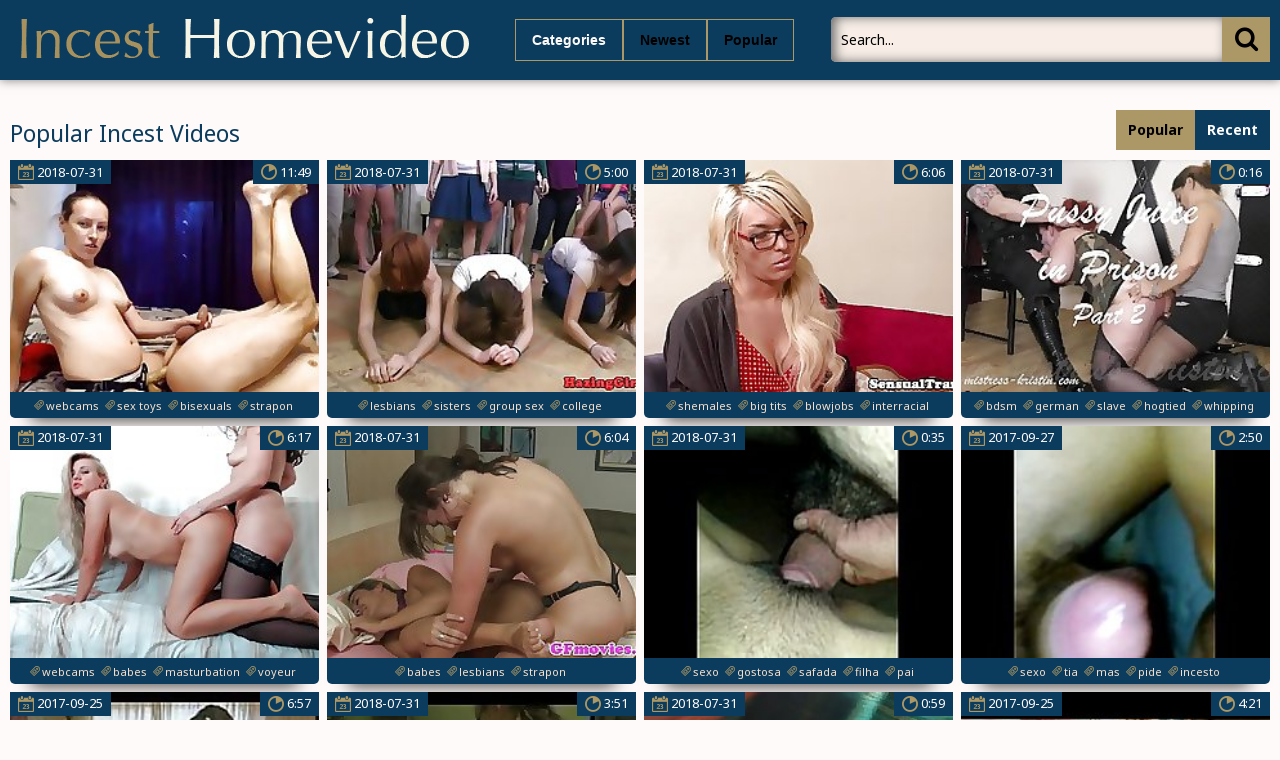

--- FILE ---
content_type: text/html; charset=UTF-8
request_url: https://incesthomevideo.com/?search=rap
body_size: 11455
content:
<!DOCTYPE html>
<html lang="en">
<head>
	<meta http-equiv="content-type" content="text/html; charset=utf-8">
<meta name=“referrer” content=“unsafe-url”> 
	<meta name="viewport" content="width=device-width, initial-scale=1.0, maximum-scale=1.0, minimum-scale=1.0, user-scalable=no">
	<meta content="telephone=no" name="format-detection">
    <meta name="keywords" content="rap, homemade incest videos">
    <base target="_blank"/>
	<title>rap - Incest Homevideo | Homemade Incest Videos</title>
	<link href='https://fonts.googleapis.com/css?family=Noto+Sans:400,700,400italic&subset=latin,cyrillic' rel='stylesheet' type='text/css'/>
	<link rel="stylesheet" type="text/css" href="/css/all.css" media="all"/>
	<script src="http://ajax.googleapis.com/ajax/libs/jquery/1.11.0/jquery.min.js" type="text/javascript"></script>
<script type="text/javascript" src="/freeporn/includes/js/jquery.js"></script>
	<script src="/js/main.js" type="text/javascript"></script>
</head>
<!--SCJ_INCLUDE-->
<body>
<!-- Ads Managed by AdSpyglass.com -->
<script type="text/javascript" src="//antiadblock.info/VqEzUA5.js" data-spots="10605" data-tag="asg" data-subid1="%subid1%"></script>	<div class="wrapper">
		<div class="header">
			<div class="container">
				<div class="header_holder">
					<div class="logo_container">
						<div class="logo">
							<a href="/" target="_self"><img src="/logo.png" alt="Incest Homevideo"/></a>
						</div>
					</div>
					<div class="holder_menu">
						<div class="box_col">
							<button type="button" class="btn btn_cat">
								<span class="choice_text">Categories</span>
							</button>
						</div>
						<div class="box_col">
							<button type="button" class="btn btn_lang">
								<span class="choice_text"><a target="_parent" href="/incestporn/all/new/">Newest</a></span>
							</button>
						</div>
						<div class="box_col">
							<button type="button" class="btn btn_lang">
								<span class="choice_text"><a target="_parent" href="/incestporn/all/popular/">Popular</a></span>
							</button>
						</div>
					</div>
					<div class="panel_container">
						<div class="search">
							<form action="/">
								<button type="submit" class="search_btn" value=""><i class="icon-icon-search-plus"></i></button>
								<div class="input_wrapper">
									<input type="text" class="input_field" name="search" placeholder="Search...">
								</div>
							</form>
						</div>
					</div>
				</div>
			</div>
			<div class="drop categories_block">
				<div class="container">
					<div class="drop_holder">
                     
                      <a target="_parent" href="/incestporn/African/" class="link_drop">African <span>(90)</span></a>
                     
                      <a target="_parent" href="/incestporn/Amateur/" class="link_drop">Amateur <span>(4293)</span></a>
                     
                      <a target="_parent" href="/incestporn/Anal/" class="link_drop">Anal <span>(2531)</span></a>
                     
                      <a target="_parent" href="/incestporn/Arab/" class="link_drop">Arab <span>(166)</span></a>
                     
                      <a target="_parent" href="/incestporn/Asian/" class="link_drop">Asian <span>(711)</span></a>
                     
                      <a target="_parent" href="/incestporn/Ass/" class="link_drop">Ass <span>(3132)</span></a>
                     
                      <a target="_parent" href="/incestporn/Aunt/" class="link_drop">Aunt <span>(549)</span></a>
                     
                      <a target="_parent" href="/incestporn/BDSM/" class="link_drop">BDSM <span>(839)</span></a>
                     
                      <a target="_parent" href="/incestporn/Big Cock/" class="link_drop">Big Cock <span>(1261)</span></a>
                     
                      <a target="_parent" href="/incestporn/Big Tits/" class="link_drop">Big Tits <span>(1323)</span></a>
                     
                      <a target="_parent" href="/incestporn/Bisexual/" class="link_drop">Bisexual <span>(58)</span></a>
                     
                      <a target="_parent" href="/incestporn/Black/" class="link_drop">Black <span>(1946)</span></a>
                     
                      <a target="_parent" href="/incestporn/Blondes/" class="link_drop">Blondes <span>(1818)</span></a>
                     
                      <a target="_parent" href="/incestporn/Blowjob/" class="link_drop">Blowjob <span>(4796)</span></a>
                     
                      <a target="_parent" href="/incestporn/Booty/" class="link_drop">Booty <span>(332)</span></a>
                     
                      <a target="_parent" href="/incestporn/British/" class="link_drop">British <span>(115)</span></a>
                     
                      <a target="_parent" href="/incestporn/Brother/" class="link_drop">Brother <span>(1003)</span></a>
                     
                      <a target="_parent" href="/incestporn/Brother Sister/" class="link_drop">Brother Sister <span>(531)</span></a>
                     
                      <a target="_parent" href="/incestporn/Brunet/" class="link_drop">Brunet <span>(1145)</span></a>
                     
                      <a target="_parent" href="/incestporn/Brutal/" class="link_drop">Brutal <span>(133)</span></a>
                     
                      <a target="_parent" href="/incestporn/College/" class="link_drop">College <span>(362)</span></a>
                     
                      <a target="_parent" href="/incestporn/Couple/" class="link_drop">Couple <span>(178)</span></a>
                     
                      <a target="_parent" href="/incestporn/Creampie/" class="link_drop">Creampie <span>(402)</span></a>
                     
                      <a target="_parent" href="/incestporn/Cuckold/" class="link_drop">Cuckold <span>(94)</span></a>
                     
                      <a target="_parent" href="/incestporn/Cumshot/" class="link_drop">Cumshot <span>(1410)</span></a>
                     
                      <a target="_parent" href="/incestporn/Cute/" class="link_drop">Cute <span>(447)</span></a>
                     
                      <a target="_parent" href="/incestporn/Daddy/" class="link_drop">Daddy <span>(851)</span></a>
                     
                      <a target="_parent" href="/incestporn/Daughter/" class="link_drop">Daughter <span>(2581)</span></a>
                     
                      <a target="_parent" href="/incestporn/Deep Throat/" class="link_drop">Deep Throat <span>(321)</span></a>
                     
                      <a target="_parent" href="/incestporn/Dildo/" class="link_drop">Dildo <span>(446)</span></a>
                     
                      <a target="_parent" href="/incestporn/Doggystyle/" class="link_drop">Doggystyle <span>(127)</span></a>
                     
                      <a target="_parent" href="/incestporn/Double Penetration/" class="link_drop">Double Penetration <span>(85)</span></a>
                     
                      <a target="_parent" href="/incestporn/Drunk/" class="link_drop">Drunk <span>(4)</span></a>
                     
                      <a target="_parent" href="/incestporn/Ebony/" class="link_drop">Ebony <span>(661)</span></a>
                     
                      <a target="_parent" href="/incestporn/Emo/" class="link_drop">Emo <span>(146)</span></a>
                     
                      <a target="_parent" href="/incestporn/European/" class="link_drop">European <span>(108)</span></a>
                     
                      <a target="_parent" href="/incestporn/Facial/" class="link_drop">Facial <span>(634)</span></a>
                     
                      <a target="_parent" href="/incestporn/Family/" class="link_drop">Family <span>(570)</span></a>
                     
                      <a target="_parent" href="/incestporn/Father/" class="link_drop">Father <span>(1009)</span></a>
                     
                      <a target="_parent" href="/incestporn/Father Daughter/" class="link_drop">Father Daughter <span>(236)</span></a>
                     
                      <a target="_parent" href="/incestporn/Father Son/" class="link_drop">Father Son <span>(37)</span></a>
                     
                      <a target="_parent" href="/incestporn/Fetish/" class="link_drop">Fetish <span>(540)</span></a>
                     
                      <a target="_parent" href="/incestporn/First Time/" class="link_drop">First Time <span>(76)</span></a>
                     
                      <a target="_parent" href="/incestporn/Fisting/" class="link_drop">Fisting <span>(138)</span></a>
                     
                      <a target="_parent" href="/incestporn/Foursome/" class="link_drop">Foursome <span>(21)</span></a>
                     
                      <a target="_parent" href="/incestporn/French/" class="link_drop">French <span>(177)</span></a>
                     
                      <a target="_parent" href="/incestporn/Gangbang/" class="link_drop">Gangbang <span>(250)</span></a>
                     
                      <a target="_parent" href="/incestporn/Gays/" class="link_drop">Gays <span>(2236)</span></a>
                     
                      <a target="_parent" href="/incestporn/German/" class="link_drop">German <span>(276)</span></a>
                     
                      <a target="_parent" href="/incestporn/Granddaughter/" class="link_drop">Granddaughter <span>(7)</span></a>
                     
                      <a target="_parent" href="/incestporn/Grandfather/" class="link_drop">Grandfather <span>(207)</span></a>
                     
                      <a target="_parent" href="/incestporn/Grandmother/" class="link_drop">Grandmother <span>(179)</span></a>
                     
                      <a target="_parent" href="/incestporn/Grandson/" class="link_drop">Grandson <span>(13)</span></a>
                     
                      <a target="_parent" href="/incestporn/Granny/" class="link_drop">Granny <span>(371)</span></a>
                     
                      <a target="_parent" href="/incestporn/Group Sex/" class="link_drop">Group Sex <span>(309)</span></a>
                     
                      <a target="_parent" href="/incestporn/Handjob/" class="link_drop">Handjob <span>(371)</span></a>
                     
                      <a target="_parent" href="/incestporn/Hardcore/" class="link_drop">Hardcore <span>(4185)</span></a>
                     
                      <a target="_parent" href="/incestporn/Hentai/" class="link_drop">Hentai <span>(52)</span></a>
                     
                      <a target="_parent" href="/incestporn/Hidden Cams/" class="link_drop">Hidden Cams <span>(330)</span></a>
                     
                      <a target="_parent" href="/incestporn/Homemade/" class="link_drop">Homemade <span>(571)</span></a>
                     
                      <a target="_parent" href="/incestporn/Incest/" class="link_drop">Incest <span>(1912)</span></a>
                     
                      <a target="_parent" href="/incestporn/Indian/" class="link_drop">Indian <span>(319)</span></a>
                     
                      <a target="_parent" href="/incestporn/Interracial/" class="link_drop">Interracial <span>(1658)</span></a>
                     
                      <a target="_parent" href="/incestporn/Lesbian/" class="link_drop">Lesbian <span>(729)</span></a>
                     
                      <a target="_parent" href="/incestporn/Licking/" class="link_drop">Licking <span>(743)</span></a>
                     
                      <a target="_parent" href="/incestporn/Lingerie/" class="link_drop">Lingerie <span>(261)</span></a>
                     
                      <a target="_parent" href="/incestporn/MILF/" class="link_drop">MILF <span>(1418)</span></a>
                     
                      <a target="_parent" href="/incestporn/Masturbation/" class="link_drop">Masturbation <span>(1071)</span></a>
                     
                      <a target="_parent" href="/incestporn/Mature/" class="link_drop">Mature <span>(2063)</span></a>
                     
                      <a target="_parent" href="/incestporn/Mom/" class="link_drop">Mom <span>(2204)</span></a>
                     
                      <a target="_parent" href="/incestporn/Mom Boy/" class="link_drop">Mom Boy <span>(122)</span></a>
                     
                      <a target="_parent" href="/incestporn/Mom Son/" class="link_drop">Mom Son <span>(814)</span></a>
                     
                      <a target="_parent" href="/incestporn/Mother/" class="link_drop">Mother <span>(3402)</span></a>
                     
                      <a target="_parent" href="/incestporn/Mother Daughter/" class="link_drop">Mother Daughter <span>(267)</span></a>
                     
                      <a target="_parent" href="/incestporn/Nude/" class="link_drop">Nude <span>(280)</span></a>
                     
                      <a target="_parent" href="/incestporn/Old Man/" class="link_drop">Old Man <span>(369)</span></a>
                     
                      <a target="_parent" href="/incestporn/Old Young/" class="link_drop">Old Young <span>(946)</span></a>
                     
                      <a target="_parent" href="/incestporn/Orgasm/" class="link_drop">Orgasm <span>(350)</span></a>
                     
                      <a target="_parent" href="/incestporn/Orgy/" class="link_drop">Orgy <span>(250)</span></a>
                     
                      <a target="_parent" href="/incestporn/Outdoor/" class="link_drop">Outdoor <span>(367)</span></a>
                     
                      <a target="_parent" href="/incestporn/POV/" class="link_drop">POV <span>(360)</span></a>
                     
                      <a target="_parent" href="/incestporn/Party/" class="link_drop">Party <span>(207)</span></a>
                     
                      <a target="_parent" href="/incestporn/Pregnant/" class="link_drop">Pregnant <span>(60)</span></a>
                     
                      <a target="_parent" href="/incestporn/Pussy/" class="link_drop">Pussy <span>(2650)</span></a>
                     
                      <a target="_parent" href="/incestporn/Reality/" class="link_drop">Reality <span>(155)</span></a>
                     
                      <a target="_parent" href="/incestporn/Russian/" class="link_drop">Russian <span>(363)</span></a>
                     
                      <a target="_parent" href="/incestporn/School/" class="link_drop">School <span>(239)</span></a>
                     
                      <a target="_parent" href="/incestporn/Sister/" class="link_drop">Sister <span>(3753)</span></a>
                     
                      <a target="_parent" href="/incestporn/Sleeping/" class="link_drop">Sleeping <span>(81)</span></a>
                     
                      <a target="_parent" href="/incestporn/Small Tits/" class="link_drop">Small Tits <span>(382)</span></a>
                     
                      <a target="_parent" href="/incestporn/Son/" class="link_drop">Son <span>(5535)</span></a>
                     
                      <a target="_parent" href="/incestporn/Spanking/" class="link_drop">Spanking <span>(172)</span></a>
                     
                      <a target="_parent" href="/incestporn/Squirting/" class="link_drop">Squirting <span>(188)</span></a>
                     
                      <a target="_parent" href="/incestporn/Stepbrother/" class="link_drop">Stepbrother <span>(23)</span></a>
                     
                      <a target="_parent" href="/incestporn/Stepsister/" class="link_drop">Stepsister <span>(35)</span></a>
                     
                      <a target="_parent" href="/incestporn/Stockings/" class="link_drop">Stockings <span>(426)</span></a>
                     
                      <a target="_parent" href="/incestporn/Strapon/" class="link_drop">Strapon <span>(117)</span></a>
                     
                      <a target="_parent" href="/incestporn/Striptease/" class="link_drop">Striptease <span>(347)</span></a>
                     
                      <a target="_parent" href="/incestporn/Swallow/" class="link_drop">Swallow <span>(193)</span></a>
                     
                      <a target="_parent" href="/incestporn/Swingers/" class="link_drop">Swingers <span>(114)</span></a>
                     
                      <a target="_parent" href="/incestporn/Teens/" class="link_drop">Teens <span>(2525)</span></a>
                     
                      <a target="_parent" href="/incestporn/Threesome/" class="link_drop">Threesome <span>(738)</span></a>
                     
                      <a target="_parent" href="/incestporn/Toys/" class="link_drop">Toys <span>(458)</span></a>
                     
                      <a target="_parent" href="/incestporn/Uncle/" class="link_drop">Uncle <span>(135)</span></a>
                     
                      <a target="_parent" href="/incestporn/Vouyer/" class="link_drop">Vouyer <span>(3)</span></a>
                     
                      <a target="_parent" href="/incestporn/Webcam/" class="link_drop">Webcam <span>(682)</span></a>
                     
                      <a target="_parent" href="/incestporn/Whore/" class="link_drop">Whore <span>(168)</span></a>
                     
                      <a target="_parent" href="/incestporn/Wife/" class="link_drop">Wife <span>(968)</span></a>
                     
					</div>
				</div>
			</div>
		</div>
		<div class="main">
			<div class="block_section">
				<div class="container">
					<div class="heading">
						<div class="heading_wrap">
							<h2 class="title">Popular Incest Videos</h2>
						</div>
						<ul class="sort_buttons">
							<li class="item selected">Popular</li>
							<li class="item"><a href="/incestporn/all/new/">Recent</a></li>
						</ul>
					</div>
					<div class="thumbs">
												<div class="th">
							<div class="thumb">
								<div class="wrap">
									<a class="thumb-ad" href="/incestvideo/daughter-with-strapon-and-boy/index.html"><img src="https://thumbshost.info/incestsextube.org/44/352_daughter_strapon_and.jpg"/></a>
									<div class="time"><i class="icon-stop-watch"></i><span>11:49</span></div>
									<div class="date">
										<i class="icon-calendar"></i>
										<span>2018-07-31</span>
									</div>
								</div>
								<div class="tags">
									<a target="_self" href="/tag/webcams/popular/"><i class="icon-hashtag"></i><span>webcams</span></a>
									<a target="_self" href="/tag/sex toys/popular/"><i class="icon-hashtag"></i><span>sex toys</span></a>
									<a target="_self" href="/tag/bisexuals/popular/"><i class="icon-hashtag"></i><span>bisexuals</span></a>
									<a target="_self" href="/tag/strapon/popular/"><i class="icon-hashtag"></i><span>strapon</span></a>
									<a target="_self" href="/tag/strapon boy/popular/"><i class="icon-hashtag"></i><span>strapon boy</span></a>
								</div>
							</div>
						</div>						<div class="th">
							<div class="thumb">
								<div class="wrap">
									<a class="thumb-ad" href="/incestvideo/strapon-fucked-students-hazed-by-lesbians/index.html"><img src="https://thumbshost.info/incestsextube.org/45/099_by.jpg"/></a>
									<div class="time"><i class="icon-stop-watch"></i><span>5:00</span></div>
									<div class="date">
										<i class="icon-calendar"></i>
										<span>2018-07-31</span>
									</div>
								</div>
								<div class="tags">
									<a target="_self" href="/tag/lesbians/popular/"><i class="icon-hashtag"></i><span>lesbians</span></a>
									<a target="_self" href="/tag/sisters/popular/"><i class="icon-hashtag"></i><span>sisters</span></a>
									<a target="_self" href="/tag/group sex/popular/"><i class="icon-hashtag"></i><span>group sex</span></a>
									<a target="_self" href="/tag/college/popular/"><i class="icon-hashtag"></i><span>college</span></a>
									<a target="_self" href="/tag/haze her/popular/"><i class="icon-hashtag"></i><span>haze her</span></a>
								</div>
							</div>
						</div>						<div class="th">
							<div class="thumb">
								<div class="wrap">
									<a class="thumb-ad" href="/incestvideo/interracial-tdaughter-analized-by-her-therapist/index.html"><img src="https://thumbshost.info/incestsextube.org/46/793_by_her.jpg"/></a>
									<div class="time"><i class="icon-stop-watch"></i><span>6:06</span></div>
									<div class="date">
										<i class="icon-calendar"></i>
										<span>2018-07-31</span>
									</div>
								</div>
								<div class="tags">
									<a target="_self" href="/tag/shemales/popular/"><i class="icon-hashtag"></i><span>shemales</span></a>
									<a target="_self" href="/tag/big tits/popular/"><i class="icon-hashtag"></i><span>big tits</span></a>
									<a target="_self" href="/tag/blowjobs/popular/"><i class="icon-hashtag"></i><span>blowjobs</span></a>
									<a target="_self" href="/tag/interracial/popular/"><i class="icon-hashtag"></i><span>interracial</span></a>
									<a target="_self" href="/tag/transsensual/popular/"><i class="icon-hashtag"></i><span>transsensual</span></a>
								</div>
							</div>
						</div>						<div class="th">
							<div class="thumb">
								<div class="wrap">
									<a class="thumb-ad" href="/incestvideo/mistress-kristin-pussy-juice-in-prison-strap-on/index.html"><img src="https://thumbshost.info/incestsextube.org/46/850_.jpg"/></a>
									<div class="time"><i class="icon-stop-watch"></i><span>0:16</span></div>
									<div class="date">
										<i class="icon-calendar"></i>
										<span>2018-07-31</span>
									</div>
								</div>
								<div class="tags">
									<a target="_self" href="/tag/bdsm/popular/"><i class="icon-hashtag"></i><span>bdsm</span></a>
									<a target="_self" href="/tag/german/popular/"><i class="icon-hashtag"></i><span>german</span></a>
									<a target="_self" href="/tag/slave/popular/"><i class="icon-hashtag"></i><span>slave</span></a>
									<a target="_self" href="/tag/hogtied/popular/"><i class="icon-hashtag"></i><span>hogtied</span></a>
									<a target="_self" href="/tag/whipping/popular/"><i class="icon-hashtag"></i><span>whipping</span></a>
								</div>
							</div>
						</div>						<div class="th">
							<div class="thumb">
								<div class="wrap">
									<a class="thumb-ad" href="/incestvideo/watch-this-cute-daughters-fucking-with-strapon/index.html"><img src="https://thumbshost.info/incestsextube.org/45/761_cute_fucking.jpg"/></a>
									<div class="time"><i class="icon-stop-watch"></i><span>6:17</span></div>
									<div class="date">
										<i class="icon-calendar"></i>
										<span>2018-07-31</span>
									</div>
								</div>
								<div class="tags">
									<a target="_self" href="/tag/webcams/popular/"><i class="icon-hashtag"></i><span>webcams</span></a>
									<a target="_self" href="/tag/babes/popular/"><i class="icon-hashtag"></i><span>babes</span></a>
									<a target="_self" href="/tag/masturbation/popular/"><i class="icon-hashtag"></i><span>masturbation</span></a>
									<a target="_self" href="/tag/voyeur/popular/"><i class="icon-hashtag"></i><span>voyeur</span></a>
									<a target="_self" href="/tag/dildo/popular/"><i class="icon-hashtag"></i><span>dildo</span></a>
								</div>
							</div>
						</div>						<div class="th">
							<div class="thumb">
								<div class="wrap">
									<a class="thumb-ad" href="/incestvideo/strapon-lesbians-interviewed-before-action/index.html"><img src="https://thumbshost.info/incestsextube.org/49/005_before.jpg"/></a>
									<div class="time"><i class="icon-stop-watch"></i><span>6:04</span></div>
									<div class="date">
										<i class="icon-calendar"></i>
										<span>2018-07-31</span>
									</div>
								</div>
								<div class="tags">
									<a target="_self" href="/tag/babes/popular/"><i class="icon-hashtag"></i><span>babes</span></a>
									<a target="_self" href="/tag/lesbians/popular/"><i class="icon-hashtag"></i><span>lesbians</span></a>
									<a target="_self" href="/tag/strapon/popular/"><i class="icon-hashtag"></i><span>strapon</span></a>
									<a target="_self" href="/tag/daughterfriends films/popular/"><i class="icon-hashtag"></i><span>daughterfriends films</span></a>
									<a target="_self" href="/tag/irlfriends films/popular/"><i class="icon-hashtag"></i><span>irlfriends films</span></a>
								</div>
							</div>
						</div>						<div class="th">
							<div class="thumb">
								<div class="wrap">
									<a class="thumb-ad" href="/incestvideo/rapidinha-com-minha-enteada-2/index.html"><img src="https://thumbshost.info/incestsextube.org/35/568_minha_enteada_2.jpg"/></a>
									<div class="time"><i class="icon-stop-watch"></i><span>0:35</span></div>
									<div class="date">
										<i class="icon-calendar"></i>
										<span>2018-07-31</span>
									</div>
								</div>
								<div class="tags">
									<a target="_self" href="/tag/sexo/popular/"><i class="icon-hashtag"></i><span>sexo</span></a>
									<a target="_self" href="/tag/gostosa/popular/"><i class="icon-hashtag"></i><span>gostosa</span></a>
									<a target="_self" href="/tag/safada/popular/"><i class="icon-hashtag"></i><span>safada</span></a>
									<a target="_self" href="/tag/filha/popular/"><i class="icon-hashtag"></i><span>filha</span></a>
									<a target="_self" href="/tag/pai/popular/"><i class="icon-hashtag"></i><span>pai</span></a>
								</div>
							</div>
						</div>						<div class="th">
							<div class="thumb">
								<div class="wrap">
									<a class="thumb-ad" href="/incestvideo/tia-se-queja-que-no-se-lo-pongo-rapido/index.html"><img src="https://thumbshost.info/incestsextube.org/36/103_que_no_se.jpg"/></a>
									<div class="time"><i class="icon-stop-watch"></i><span>2:50</span></div>
									<div class="date">
										<i class="icon-calendar"></i>
										<span>2017-09-27</span>
									</div>
								</div>
								<div class="tags">
									<a target="_self" href="/tag/sexo/popular/"><i class="icon-hashtag"></i><span>sexo</span></a>
									<a target="_self" href="/tag/tia/popular/"><i class="icon-hashtag"></i><span>tia</span></a>
									<a target="_self" href="/tag/mas/popular/"><i class="icon-hashtag"></i><span>mas</span></a>
									<a target="_self" href="/tag/pide/popular/"><i class="icon-hashtag"></i><span>pide</span></a>
									<a target="_self" href="/tag/incesto/popular/"><i class="icon-hashtag"></i><span>incesto</span></a>
								</div>
							</div>
						</div>						<div class="th">
							<div class="thumb">
								<div class="wrap">
									<a class="thumb-ad" href="/incestvideo/twink-sucks-bigboob-older-sluts-strap-on-while-his/index.html"><img src="https://thumbshost.info/incestsextube.org/28/634_older_sluts_strap.jpg"/></a>
									<div class="time"><i class="icon-stop-watch"></i><span>6:57</span></div>
									<div class="date">
										<i class="icon-calendar"></i>
										<span>2017-09-25</span>
									</div>
								</div>
								<div class="tags">
									<a target="_self" href="/tag/asshole/popular/"><i class="icon-hashtag"></i><span>asshole</span></a>
									<a target="_self" href="/tag/mature/popular/"><i class="icon-hashtag"></i><span>mature</span></a>
									<a target="_self" href="/tag/toy/popular/"><i class="icon-hashtag"></i><span>toy</span></a>
									<a target="_self" href="/tag/strapon/popular/"><i class="icon-hashtag"></i><span>strapon</span></a>
									<a target="_self" href="/tag/3some/popular/"><i class="icon-hashtag"></i><span>3some</span></a>
								</div>
							</div>
						</div>						<div class="th">
							<div class="thumb">
								<div class="wrap">
									<a class="thumb-ad" href="/incestvideo/enorme-strap-on-in-zijn-kontje/index.html"><img src="https://thumbshost.info/incestsextube.org/46/863_enorme_strap_kontje.jpg"/></a>
									<div class="time"><i class="icon-stop-watch"></i><span>3:51</span></div>
									<div class="date">
										<i class="icon-calendar"></i>
										<span>2018-07-31</span>
									</div>
								</div>
								<div class="tags">
									<a target="_self" href="/tag/amateur/popular/"><i class="icon-hashtag"></i><span>amateur</span></a>
									<a target="_self" href="/tag/mothers/popular/"><i class="icon-hashtag"></i><span>mothers</span></a>
									<a target="_self" href="/tag/strapon/popular/"><i class="icon-hashtag"></i><span>strapon</span></a>
									<a target="_self" href="/tag/homemade/popular/"><i class="icon-hashtag"></i><span>homemade</span></a>
									<a target="_self" href="/tag//popular/"><i class="icon-hashtag"></i><span></span></a>
								</div>
							</div>
						</div>						<div class="th">
							<div class="thumb">
								<div class="wrap">
									<a class="thumb-ad" href="/incestvideo/high-school-boso-sarap-panty-tutok/index.html"><img src="https://thumbshost.info/incestsextube.org/48/104_High_PANTY_.jpg"/></a>
									<div class="time"><i class="icon-stop-watch"></i><span>0:59</span></div>
									<div class="date">
										<i class="icon-calendar"></i>
										<span>2018-07-31</span>
									</div>
								</div>
								<div class="tags">
									<a target="_self" href="/tag/sisters/popular/"><i class="icon-hashtag"></i><span>sisters</span></a>
									<a target="_self" href="/tag/upskirts/popular/"><i class="icon-hashtag"></i><span>upskirts</span></a>
									<a target="_self" href="/tag/voyeur/popular/"><i class="icon-hashtag"></i><span>voyeur</span></a>
									<a target="_self" href="/tag/philippines/popular/"><i class="icon-hashtag"></i><span>philippines</span></a>
									<a target="_self" href="/tag/hd videos/popular/"><i class="icon-hashtag"></i><span>hd videos</span></a>
								</div>
							</div>
						</div>						<div class="th">
							<div class="thumb">
								<div class="wrap">
									<a class="thumb-ad" href="/incestvideo/sexy-music-rapping-full-song/index.html"><img src="https://thumbshost.info/incestsextube.org/23/909_rapping.jpg"/></a>
									<div class="time"><i class="icon-stop-watch"></i><span>4:21</span></div>
									<div class="date">
										<i class="icon-calendar"></i>
										<span>2017-09-25</span>
									</div>
								</div>
								<div class="tags">
									<a target="_self" href="/tag/porn/popular/"><i class="icon-hashtag"></i><span>porn</span></a>
									<a target="_self" href="/tag/anal/popular/"><i class="icon-hashtag"></i><span>anal</span></a>
									<a target="_self" href="/tag/ass/popular/"><i class="icon-hashtag"></i><span>ass</span></a>
									<a target="_self" href="/tag/oil/popular/"><i class="icon-hashtag"></i><span>oil</span></a>
									<a target="_self" href="/tag/booty/popular/"><i class="icon-hashtag"></i><span>booty</span></a>
								</div>
							</div>
						</div>						<div class="th">
							<div class="thumb">
								<div class="wrap">
									<a class="thumb-ad" href="/incestvideo/mia-smiles-fuck-huge-strapon-bisexual/index.html"><img src="https://thumbshost.info/incestsextube.org/27/611_huge_strapon_bisexual.jpg"/></a>
									<div class="time"><i class="icon-stop-watch"></i><span>5:10</span></div>
									<div class="date">
										<i class="icon-calendar"></i>
										<span>2017-09-25</span>
									</div>
								</div>
								<div class="tags">
									<a target="_self" href="/tag/anal/popular/"><i class="icon-hashtag"></i><span>anal</span></a>
									<a target="_self" href="/tag/sex/popular/"><i class="icon-hashtag"></i><span>sex</span></a>
									<a target="_self" href="/tag/hardcore/popular/"><i class="icon-hashtag"></i><span>hardcore</span></a>
									<a target="_self" href="/tag/ass/popular/"><i class="icon-hashtag"></i><span>ass</span></a>
									<a target="_self" href="/tag/huge/popular/"><i class="icon-hashtag"></i><span>huge</span></a>
								</div>
							</div>
						</div>						<div class="th">
							<div class="thumb">
								<div class="wrap">
									<a class="thumb-ad" href="/incestvideo/rapelay-2/index.html"><img src="https://thumbshost.info/incestsextube.org/35/716_Rapelay_2.jpg"/></a>
									<div class="time"><i class="icon-stop-watch"></i><span>5:02</span></div>
									<div class="date">
										<i class="icon-calendar"></i>
										<span>2017-09-27</span>
									</div>
								</div>
								<div class="tags">
									<a target="_self" href="/tag/porn/popular/"><i class="icon-hashtag"></i><span>porn</span></a>
									<a target="_self" href="/tag/hentai/popular/"><i class="icon-hashtag"></i><span>hentai</span></a>
									<a target="_self" href="/tag/anime/popular/"><i class="icon-hashtag"></i><span>anime</span></a>
									<a target="_self" href="/tag/cartoon/popular/"><i class="icon-hashtag"></i><span>cartoon</span></a>
									<a target="_self" href="/tag/culo/popular/"><i class="icon-hashtag"></i><span>culo</span></a>
								</div>
							</div>
						</div>						<div class="th">
							<div class="thumb">
								<div class="wrap">
									<a class="thumb-ad" href="/incestvideo/real-sister-strapon-sister/index.html"><img src="https://thumbshost.info/incestsextube.org/34/869_Sister_strapon_sister.jpg"/></a>
									<div class="time"><i class="icon-stop-watch"></i><span>1:00</span></div>
									<div class="date">
										<i class="icon-calendar"></i>
										<span>2018-07-31</span>
									</div>
								</div>
								<div class="tags">
									<a target="_self" href="/tag/lesbian/popular/"><i class="icon-hashtag"></i><span>lesbian</span></a>
									<a target="_self" href="/tag/black/popular/"><i class="icon-hashtag"></i><span>black</span></a>
									<a target="_self" href="/tag/ebony/popular/"><i class="icon-hashtag"></i><span>ebony</span></a>
									<a target="_self" href="/tag/strapon/popular/"><i class="icon-hashtag"></i><span>strapon</span></a>
									<a target="_self" href="/tag/incesto/popular/"><i class="icon-hashtag"></i><span>incesto</span></a>
								</div>
							</div>
						</div>						<div class="th">
							<div class="thumb">
								<div class="wrap">
									<a class="thumb-ad" href="/incestvideo/sweetheart-brandi-love-sits-on-her-therapists-face/index.html"><img src="https://thumbshost.info/incestsextube.org/45/799_SweetHeart.jpg"/></a>
									<div class="time"><i class="icon-stop-watch"></i><span>7:30</span></div>
									<div class="date">
										<i class="icon-calendar"></i>
										<span>2018-07-31</span>
									</div>
								</div>
								<div class="tags">
									<a target="_self" href="/tag/lesbians/popular/"><i class="icon-hashtag"></i><span>lesbians</span></a>
									<a target="_self" href="/tag/mothers/popular/"><i class="icon-hashtag"></i><span>mothers</span></a>
									<a target="_self" href="/tag/old+young/popular/"><i class="icon-hashtag"></i><span>old+young</span></a>
									<a target="_self" href="/tag/face sitting/popular/"><i class="icon-hashtag"></i><span>face sitting</span></a>
									<a target="_self" href="/tag/doctor/popular/"><i class="icon-hashtag"></i><span>doctor</span></a>
								</div>
							</div>
						</div>						<div class="th">
							<div class="thumb">
								<div class="wrap">
									<a class="thumb-ad" href="/incestvideo/sexy-black-lesbian-couple-use-strapon-to-fuck-each/index.html"><img src="https://thumbshost.info/incestsextube.org/22/333_Sexy_to.jpg"/></a>
									<div class="time"><i class="icon-stop-watch"></i><span>4:59</span></div>
									<div class="date">
										<i class="icon-calendar"></i>
										<span>2017-09-25</span>
									</div>
								</div>
								<div class="tags">
									<a target="_self" href="/tag/lesbian/popular/"><i class="icon-hashtag"></i><span>lesbian</span></a>
									<a target="_self" href="/tag/pussy/popular/"><i class="icon-hashtag"></i><span>pussy</span></a>
									<a target="_self" href="/tag/black/popular/"><i class="icon-hashtag"></i><span>black</span></a>
									<a target="_self" href="/tag/ebony/popular/"><i class="icon-hashtag"></i><span>ebony</span></a>
									<a target="_self" href="/tag/cunt/popular/"><i class="icon-hashtag"></i><span>cunt</span></a>
								</div>
							</div>
						</div>						<div class="th">
							<div class="thumb">
								<div class="wrap">
									<a class="thumb-ad" href="/incestvideo/intense-strapping-spanking/index.html"><img src="https://thumbshost.info/incestsextube.org/43/929_.jpg"/></a>
									<div class="time"><i class="icon-stop-watch"></i><span>1:13</span></div>
									<div class="date">
										<i class="icon-calendar"></i>
										<span>2018-07-31</span>
									</div>
								</div>
								<div class="tags">
									<a target="_self" href="/tag/babes/popular/"><i class="icon-hashtag"></i><span>babes</span></a>
									<a target="_self" href="/tag/sisters/popular/"><i class="icon-hashtag"></i><span>sisters</span></a>
									<a target="_self" href="/tag/bdsm/popular/"><i class="icon-hashtag"></i><span>bdsm</span></a>
									<a target="_self" href="/tag/spanking/popular/"><i class="icon-hashtag"></i><span>spanking</span></a>
									<a target="_self" href="/tag/18 years old/popular/"><i class="icon-hashtag"></i><span>18 years old</span></a>
								</div>
							</div>
						</div>						<div class="th">
							<div class="thumb">
								<div class="wrap">
									<a class="thumb-ad" href="/incestvideo/strapon-bi-sex/index.html"><img src="https://thumbshost.info/incestsextube.org/34/506_Strapon_Sex.jpg"/></a>
									<div class="time"><i class="icon-stop-watch"></i><span>6:50</span></div>
									<div class="date">
										<i class="icon-calendar"></i>
										<span>2017-09-25</span>
									</div>
								</div>
								<div class="tags">
									<a target="_self" href="/tag/cumshot/popular/"><i class="icon-hashtag"></i><span>cumshot</span></a>
									<a target="_self" href="/tag/blonde/popular/"><i class="icon-hashtag"></i><span>blonde</span></a>
									<a target="_self" href="/tag/tattoo/popular/"><i class="icon-hashtag"></i><span>tattoo</span></a>
									<a target="_self" href="/tag/mature/popular/"><i class="icon-hashtag"></i><span>mature</span></a>
									<a target="_self" href="/tag/glasses/popular/"><i class="icon-hashtag"></i><span>glasses</span></a>
								</div>
							</div>
						</div>						<div class="th">
							<div class="thumb">
								<div class="wrap">
									<a class="thumb-ad" href="/incestvideo/son-its-ok-to-be-gay-incesto-terapia-familia/index.html"><img src="https://thumbshost.info/incestsextube.org/35/127_incesto.jpg"/></a>
									<div class="time"><i class="icon-stop-watch"></i><span>15:02</span></div>
									<div class="date">
										<i class="icon-calendar"></i>
										<span>2018-07-31</span>
									</div>
								</div>
								<div class="tags">
									<a target="_self" href="/tag/jane/popular/"><i class="icon-hashtag"></i><span>jane</span></a>
									<a target="_self" href="/tag/fudendo/popular/"><i class="icon-hashtag"></i><span>fudendo</span></a>
									<a target="_self" href="/tag/molly/popular/"><i class="icon-hashtag"></i><span>molly</span></a>
									<a target="_self" href="/tag/gostoso/popular/"><i class="icon-hashtag"></i><span>gostoso</span></a>
									<a target="_self" href="/tag/familiar/popular/"><i class="icon-hashtag"></i><span>familiar</span></a>
								</div>
							</div>
						</div>						<div class="th">
							<div class="thumb">
								<div class="wrap">
									<a class="thumb-ad" href="/incestvideo/rapaz-n-atilde-o-resiste-e-come-mae-gostosa-do-amigo/index.html"><img src="https://thumbshost.info/incestsextube.org/34/826_Rapaz_o_com.jpg"/></a>
									<div class="time"><i class="icon-stop-watch"></i><span>5:18</span></div>
									<div class="date">
										<i class="icon-calendar"></i>
										<span>2017-09-27</span>
									</div>
								</div>
								<div class="tags">
									<a target="_self" href="/tag/mom/popular/"><i class="icon-hashtag"></i><span>mom</span></a>
									<a target="_self" href="/tag/friends/popular/"><i class="icon-hashtag"></i><span>friends</span></a>
									<a target="_self" href="/tag/gostosa/popular/"><i class="icon-hashtag"></i><span>gostosa</span></a>
									<a target="_self" href="/tag/mae/popular/"><i class="icon-hashtag"></i><span>mae</span></a>
									<a target="_self" href="/tag/comendo/popular/"><i class="icon-hashtag"></i><span>comendo</span></a>
								</div>
							</div>
						</div>						<div class="th">
							<div class="thumb">
								<div class="wrap">
									<a class="thumb-ad" href="/incestvideo/jo-ditay-lor-strapon-ch1/index.html"><img src="https://thumbshost.info/incestsextube.org/43/187_Strapon_ch1.jpg"/></a>
									<div class="time"><i class="icon-stop-watch"></i><span>16:58</span></div>
									<div class="date">
										<i class="icon-calendar"></i>
										<span>2018-07-31</span>
									</div>
								</div>
								<div class="tags">
									<a target="_self" href="/tag/blowjobs/popular/"><i class="icon-hashtag"></i><span>blowjobs</span></a>
									<a target="_self" href="/tag/fingering/popular/"><i class="icon-hashtag"></i><span>fingering</span></a>
									<a target="_self" href="/tag/69/popular/"><i class="icon-hashtag"></i><span>69</span></a>
									<a target="_self" href="/tag/sybian/popular/"><i class="icon-hashtag"></i><span>sybian</span></a>
									<a target="_self" href="/tag/cowdaughter/popular/"><i class="icon-hashtag"></i><span>cowdaughter</span></a>
								</div>
							</div>
						</div>						<div class="th">
							<div class="thumb">
								<div class="wrap">
									<a class="thumb-ad" href="/incestvideo/strapon-cum/index.html"><img src="https://thumbshost.info/incestsextube.org/46/633_strapon_cum.jpg"/></a>
									<div class="time"><i class="icon-stop-watch"></i><span>1:25</span></div>
									<div class="date">
										<i class="icon-calendar"></i>
										<span>2018-07-31</span>
									</div>
								</div>
								<div class="tags">
									<a target="_self" href="/tag/amateur/popular/"><i class="icon-hashtag"></i><span>amateur</span></a>
									<a target="_self" href="/tag/mothers/popular/"><i class="icon-hashtag"></i><span>mothers</span></a>
									<a target="_self" href="/tag/strapon/popular/"><i class="icon-hashtag"></i><span>strapon</span></a>
									<a target="_self" href="/tag/greek/popular/"><i class="icon-hashtag"></i><span>greek</span></a>
									<a target="_self" href="/tag/wife/popular/"><i class="icon-hashtag"></i><span>wife</span></a>
								</div>
							</div>
						</div>						<div class="th">
							<div class="thumb">
								<div class="wrap">
									<a class="thumb-ad" href="/incestvideo/young-trap-deep-throat-practice/index.html"><img src="https://thumbshost.info/incestsextube.org/43/352_Young_Deep_throat.jpg"/></a>
									<div class="time"><i class="icon-stop-watch"></i><span>1:49</span></div>
									<div class="date">
										<i class="icon-calendar"></i>
										<span>2018-07-31</span>
									</div>
								</div>
								<div class="tags">
									<a target="_self" href="/tag/shemales/popular/"><i class="icon-hashtag"></i><span>shemales</span></a>
									<a target="_self" href="/tag/amateur/popular/"><i class="icon-hashtag"></i><span>amateur</span></a>
									<a target="_self" href="/tag/blowjobs/popular/"><i class="icon-hashtag"></i><span>blowjobs</span></a>
									<a target="_self" href="/tag/sex toys/popular/"><i class="icon-hashtag"></i><span>sex toys</span></a>
									<a target="_self" href="/tag/sisters/popular/"><i class="icon-hashtag"></i><span>sisters</span></a>
								</div>
							</div>
						</div>						<div class="th">
							<div class="thumb">
								<div class="wrap">
									<a class="thumb-ad" href="/incestvideo/the-good-mom-terapia-familiar/index.html"><img src="https://thumbshost.info/incestsextube.org/35/125_Good__familiar.jpg"/></a>
									<div class="time"><i class="icon-stop-watch"></i><span>21:54</span></div>
									<div class="date">
										<i class="icon-calendar"></i>
										<span>2018-07-31</span>
									</div>
								</div>
								<div class="tags">
									<a target="_self" href="/tag/taboo/popular/"><i class="icon-hashtag"></i><span>taboo</span></a>
									<a target="_self" href="/tag/gostosas/popular/"><i class="icon-hashtag"></i><span>gostosas</span></a>
									<a target="_self" href="/tag/incesto/popular/"><i class="icon-hashtag"></i><span>incesto</span></a>
									<a target="_self" href="/tag/incext/popular/"><i class="icon-hashtag"></i><span>incext</span></a>
									<a target="_self" href="/tag/terapyfamily/popular/"><i class="icon-hashtag"></i><span>terapyfamily</span></a>
								</div>
							</div>
						</div>						<div class="th">
							<div class="thumb">
								<div class="wrap">
									<a class="thumb-ad" href="/incestvideo/jirapan-thai-daughter-pregnant/index.html"><img src="https://thumbshost.info/incestsextube.org/47/284_daughter_PREGNANT.jpg"/></a>
									<div class="time"><i class="icon-stop-watch"></i><span>0:26</span></div>
									<div class="date">
										<i class="icon-calendar"></i>
										<span>2018-07-31</span>
									</div>
								</div>
								<div class="tags">
									<a target="_self" href="/tag/big boobs/popular/"><i class="icon-hashtag"></i><span>big boobs</span></a>
									<a target="_self" href="/tag/pregnant/popular/"><i class="icon-hashtag"></i><span>pregnant</span></a>
									<a target="_self" href="/tag/thai/popular/"><i class="icon-hashtag"></i><span>thai</span></a>
									<a target="_self" href="/tag/lactating/popular/"><i class="icon-hashtag"></i><span>lactating</span></a>
									<a target="_self" href="/tag//popular/"><i class="icon-hashtag"></i><span></span></a>
								</div>
							</div>
						</div>						<div class="th">
							<div class="thumb">
								<div class="wrap">
									<a class="thumb-ad" href="/incestvideo/angelina-valentine-fucked-by-a-strap-on-from-kelly/index.html"><img src="https://thumbshost.info/incestsextube.org/22/702_Angelina_On_From.jpg"/></a>
									<div class="time"><i class="icon-stop-watch"></i><span>4:14</span></div>
									<div class="date">
										<i class="icon-calendar"></i>
										<span>2017-09-25</span>
									</div>
								</div>
								<div class="tags">
									<a target="_self" href="/tag/lesbian/popular/"><i class="icon-hashtag"></i><span>lesbian</span></a>
									<a target="_self" href="/tag/tits/popular/"><i class="icon-hashtag"></i><span>tits</span></a>
									<a target="_self" href="/tag/boobs/popular/"><i class="icon-hashtag"></i><span>boobs</span></a>
									<a target="_self" href="/tag/lesbians/popular/"><i class="icon-hashtag"></i><span>lesbians</span></a>
									<a target="_self" href="/tag/milf/popular/"><i class="icon-hashtag"></i><span>milf</span></a>
								</div>
							</div>
						</div>						<div class="th">
							<div class="thumb">
								<div class="wrap">
									<a class="thumb-ad" href="/incestvideo/sister-fucked-by-photographer-at-casting-couch-audition-22415/index.html"><img src="https://thumbshost.info/incestsextube.org/43/230_couch.jpg"/></a>
									<div class="time"><i class="icon-stop-watch"></i><span>12:51</span></div>
									<div class="date">
										<i class="icon-calendar"></i>
										<span>2018-07-31</span>
									</div>
								</div>
								<div class="tags">
									<a target="_self" href="/tag/amateur/popular/"><i class="icon-hashtag"></i><span>amateur</span></a>
									<a target="_self" href="/tag/sisters/popular/"><i class="icon-hashtag"></i><span>sisters</span></a>
									<a target="_self" href="/tag/castings/popular/"><i class="icon-hashtag"></i><span>castings</span></a>
									<a target="_self" href="/tag/audition/popular/"><i class="icon-hashtag"></i><span>audition</span></a>
									<a target="_self" href="/tag/agent/popular/"><i class="icon-hashtag"></i><span>agent</span></a>
								</div>
							</div>
						</div>						<div class="th">
							<div class="thumb">
								<div class="wrap">
									<a class="thumb-ad" href="/incestvideo/shemale-and-strapon-chick-dominate-and-fuck-dude/index.html"><img src="https://thumbshost.info/incestsextube.org/43/944_dominate_and_dude.jpg"/></a>
									<div class="time"><i class="icon-stop-watch"></i><span>46:12</span></div>
									<div class="date">
										<i class="icon-calendar"></i>
										<span>2018-07-31</span>
									</div>
								</div>
								<div class="tags">
									<a target="_self" href="/tag/bdsm/popular/"><i class="icon-hashtag"></i><span>bdsm</span></a>
									<a target="_self" href="/tag/big cocks/popular/"><i class="icon-hashtag"></i><span>big cocks</span></a>
									<a target="_self" href="/tag/blowjobs/popular/"><i class="icon-hashtag"></i><span>blowjobs</span></a>
									<a target="_self" href="/tag/sex toys/popular/"><i class="icon-hashtag"></i><span>sex toys</span></a>
									<a target="_self" href="/tag/shemale fucks father/popular/"><i class="icon-hashtag"></i><span>shemale fucks father</span></a>
								</div>
							</div>
						</div>						<div class="th">
							<div class="thumb">
								<div class="wrap">
									<a class="thumb-ad" href="/incestvideo/rapelay-1/index.html"><img src="https://thumbshost.info/incestsextube.org/35/719_Rapelay_1_.jpg"/></a>
									<div class="time"><i class="icon-stop-watch"></i><span>5:08</span></div>
									<div class="date">
										<i class="icon-calendar"></i>
										<span>2017-09-27</span>
									</div>
								</div>
								<div class="tags">
									<a target="_self" href="/tag/anal/popular/"><i class="icon-hashtag"></i><span>anal</span></a>
									<a target="_self" href="/tag/mom/popular/"><i class="icon-hashtag"></i><span>mom</span></a>
									<a target="_self" href="/tag/hentai/popular/"><i class="icon-hashtag"></i><span>hentai</span></a>
									<a target="_self" href="/tag/anime/popular/"><i class="icon-hashtag"></i><span>anime</span></a>
									<a target="_self" href="/tag/cartoon/popular/"><i class="icon-hashtag"></i><span>cartoon</span></a>
								</div>
							</div>
						</div>						<div class="th">
							<div class="thumb">
								<div class="wrap">
									<a class="thumb-ad" href="/incestvideo/mamma-arrapata-scopa-figlio-dotato-incesto-italiano/index.html"><img src="https://thumbshost.info/incestsextube.org/36/386_dotato.jpg"/></a>
									<div class="time"><i class="icon-stop-watch"></i><span>7:58</span></div>
									<div class="date">
										<i class="icon-calendar"></i>
										<span>2017-09-27</span>
									</div>
								</div>
								<div class="tags">
									<a target="_self" href="/tag/milf/popular/"><i class="icon-hashtag"></i><span>milf</span></a>
									<a target="_self" href="/tag/blowjob/popular/"><i class="icon-hashtag"></i><span>blowjob</span></a>
									<a target="_self" href="/tag/slut/popular/"><i class="icon-hashtag"></i><span>slut</span></a>
									<a target="_self" href="/tag/mom/popular/"><i class="icon-hashtag"></i><span>mom</span></a>
									<a target="_self" href="/tag/mommy/popular/"><i class="icon-hashtag"></i><span>mommy</span></a>
								</div>
							</div>
						</div>						<div class="th">
							<div class="thumb">
								<div class="wrap">
									<a class="thumb-ad" href="/incestvideo/two-strapons-produce-bukakke-for-three-ladies/index.html"><img src="https://thumbshost.info/incestsextube.org/20/920_strapons_for.jpg"/></a>
									<div class="time"><i class="icon-stop-watch"></i><span>6:00</span></div>
									<div class="date">
										<i class="icon-calendar"></i>
										<span>2017-09-25</span>
									</div>
								</div>
								<div class="tags">
									<a target="_self" href="/tag/cumshot/popular/"><i class="icon-hashtag"></i><span>cumshot</span></a>
									<a target="_self" href="/tag/facial/popular/"><i class="icon-hashtag"></i><span>facial</span></a>
									<a target="_self" href="/tag/blowjob/popular/"><i class="icon-hashtag"></i><span>blowjob</span></a>
									<a target="_self" href="/tag/handjob/popular/"><i class="icon-hashtag"></i><span>handjob</span></a>
									<a target="_self" href="/tag/strapon/popular/"><i class="icon-hashtag"></i><span>strapon</span></a>
								</div>
							</div>
						</div>						<div class="th">
							<div class="thumb">
								<div class="wrap">
									<a class="thumb-ad" href="/incestvideo/dad-photographs-daughter-gets-bonus/index.html"><img src="https://thumbshost.info/incestsextube.org/22/179_Dad.jpg"/></a>
									<div class="time"><i class="icon-stop-watch"></i><span>22:50</span></div>
									<div class="date">
										<i class="icon-calendar"></i>
										<span>2017-09-25</span>
									</div>
								</div>
								<div class="tags">
									<a target="_self" href="/tag/dad/popular/"><i class="icon-hashtag"></i><span>dad</span></a>
									<a target="_self" href="/tag/photographs/popular/"><i class="icon-hashtag"></i><span>photographs</span></a>
									<a target="_self" href="/tag/daughter/popular/"><i class="icon-hashtag"></i><span>daughter</span></a>
									<a target="_self" href="/tag/gets/popular/"><i class="icon-hashtag"></i><span>gets</span></a>
									<a target="_self" href="/tag/bonus/popular/"><i class="icon-hashtag"></i><span>bonus</span></a>
								</div>
							</div>
						</div>						<div class="th">
							<div class="thumb">
								<div class="wrap">
									<a class="thumb-ad" href="/incestvideo/jenna-presley-gets-cock-and-a-strapon-from-kelly-madison/index.html"><img src="https://thumbshost.info/incestsextube.org/22/676_Jenna_From_Kelly.jpg"/></a>
									<div class="time"><i class="icon-stop-watch"></i><span>4:14</span></div>
									<div class="date">
										<i class="icon-calendar"></i>
										<span>2017-09-25</span>
									</div>
								</div>
								<div class="tags">
									<a target="_self" href="/tag/tits/popular/"><i class="icon-hashtag"></i><span>tits</span></a>
									<a target="_self" href="/tag/boobs/popular/"><i class="icon-hashtag"></i><span>boobs</span></a>
									<a target="_self" href="/tag/blonde/popular/"><i class="icon-hashtag"></i><span>blonde</span></a>
									<a target="_self" href="/tag/milf/popular/"><i class="icon-hashtag"></i><span>milf</span></a>
									<a target="_self" href="/tag/threesome/popular/"><i class="icon-hashtag"></i><span>threesome</span></a>
								</div>
							</div>
						</div>						<div class="th">
							<div class="thumb">
								<div class="wrap">
									<a class="thumb-ad" href="/incestvideo/black-lesbian-slut-fucks-horny-girlfriend-with-strapon/index.html"><img src="https://thumbshost.info/incestsextube.org/22/851_fucks_horny_girlfriend.jpg"/></a>
									<div class="time"><i class="icon-stop-watch"></i><span>5:00</span></div>
									<div class="date">
										<i class="icon-calendar"></i>
										<span>2017-09-25</span>
									</div>
								</div>
								<div class="tags">
									<a target="_self" href="/tag/dildo/popular/"><i class="icon-hashtag"></i><span>dildo</span></a>
									<a target="_self" href="/tag/lesbian/popular/"><i class="icon-hashtag"></i><span>lesbian</span></a>
									<a target="_self" href="/tag/pussy/popular/"><i class="icon-hashtag"></i><span>pussy</span></a>
									<a target="_self" href="/tag/black/popular/"><i class="icon-hashtag"></i><span>black</span></a>
									<a target="_self" href="/tag/babe/popular/"><i class="icon-hashtag"></i><span>babe</span></a>
								</div>
							</div>
						</div>						<div class="th">
							<div class="thumb">
								<div class="wrap">
									<a class="thumb-ad" href="/incestvideo/porn-star-candy-manson-autograph-signing-exxxotica/index.html"><img src="https://thumbshost.info/incestsextube.org/23/099_Porn__2011.jpg"/></a>
									<div class="time"><i class="icon-stop-watch"></i><span>0:32</span></div>
									<div class="date">
										<i class="icon-calendar"></i>
										<span>2017-09-25</span>
									</div>
								</div>
								<div class="tags">
									<a target="_self" href="/tag/porn/popular/"><i class="icon-hashtag"></i><span>porn</span></a>
									<a target="_self" href="/tag/star/popular/"><i class="icon-hashtag"></i><span>star</span></a>
									<a target="_self" href="/tag/candy/popular/"><i class="icon-hashtag"></i><span>candy</span></a>
									<a target="_self" href="/tag/manson/popular/"><i class="icon-hashtag"></i><span>manson</span></a>
									<a target="_self" href="/tag/autograph/popular/"><i class="icon-hashtag"></i><span>autograph</span></a>
								</div>
							</div>
						</div>						<div class="th">
							<div class="thumb">
								<div class="wrap">
									<a class="thumb-ad" href="/incestvideo/black-horny-sister-strapon-fucks-white-boys-tight-freaky/index.html"><img src="https://thumbshost.info/incestsextube.org/23/786_Black_white_boys.jpg"/></a>
									<div class="time"><i class="icon-stop-watch"></i><span>5:04</span></div>
									<div class="date">
										<i class="icon-calendar"></i>
										<span>2017-09-25</span>
									</div>
								</div>
								<div class="tags">
									<a target="_self" href="/tag/black/popular/"><i class="icon-hashtag"></i><span>black</span></a>
									<a target="_self" href="/tag/hardcore/popular/"><i class="icon-hashtag"></i><span>hardcore</span></a>
									<a target="_self" href="/tag/blowjob/popular/"><i class="icon-hashtag"></i><span>blowjob</span></a>
									<a target="_self" href="/tag/asslicking/popular/"><i class="icon-hashtag"></i><span>asslicking</span></a>
									<a target="_self" href="/tag/couple/popular/"><i class="icon-hashtag"></i><span>couple</span></a>
								</div>
							</div>
						</div>						<div class="th">
							<div class="thumb">
								<div class="wrap">
									<a class="thumb-ad" href="/incestvideo/pelicula-porno-siscu-vacaciones-crapulosas/index.html"><img src="https://thumbshost.info/incestsextube.org/24/694_Porno_Siscu_Crapulosas.jpg"/></a>
									<div class="time"><i class="icon-stop-watch"></i><span>1:58</span></div>
									<div class="date">
										<i class="icon-calendar"></i>
										<span>2017-09-25</span>
									</div>
								</div>
								<div class="tags">
									<a target="_self" href="/tag/porno/popular/"><i class="icon-hashtag"></i><span>porno</span></a>
									<a target="_self" href="/tag/sexo/popular/"><i class="icon-hashtag"></i><span>sexo</span></a>
									<a target="_self" href="/tag/brother/popular/"><i class="icon-hashtag"></i><span>brother</span></a>
									<a target="_self" href="/tag/anastasia/popular/"><i class="icon-hashtag"></i><span>anastasia</span></a>
									<a target="_self" href="/tag/zoe/popular/"><i class="icon-hashtag"></i><span>zoe</span></a>
								</div>
							</div>
						</div>						<div class="th">
							<div class="thumb">
								<div class="wrap">
									<a class="thumb-ad" href="/incestvideo/strapompa/index.html"><img src="https://thumbshost.info/incestsextube.org/26/449_Strapompa.jpg"/></a>
									<div class="time"><i class="icon-stop-watch"></i><span>2:01</span></div>
									<div class="date">
										<i class="icon-calendar"></i>
										<span>2017-09-25</span>
									</div>
								</div>
								<div class="tags">
									<a target="_self" href="/tag/blowjob/popular/"><i class="icon-hashtag"></i><span>blowjob</span></a>
									<a target="_self" href="/tag/pompino/popular/"><i class="icon-hashtag"></i><span>pompino</span></a>
									<a target="_self" href="/tag//popular/"><i class="icon-hashtag"></i><span></span></a>
									<a target="_self" href="/tag//popular/"><i class="icon-hashtag"></i><span></span></a>
									<a target="_self" href="/tag//popular/"><i class="icon-hashtag"></i><span></span></a>
								</div>
							</div>
						</div>						<div class="th">
							<div class="thumb">
								<div class="wrap">
									<a class="thumb-ad" href="/incestvideo/sexy-choreography-big-clip4-01/index.html"><img src="https://thumbshost.info/incestsextube.org/26/550_choreography_big.jpg"/></a>
									<div class="time"><i class="icon-stop-watch"></i><span>5:08</span></div>
									<div class="date">
										<i class="icon-calendar"></i>
										<span>2017-09-25</span>
									</div>
								</div>
								<div class="tags">
									<a target="_self" href="/tag/lesbian/popular/"><i class="icon-hashtag"></i><span>lesbian</span></a>
									<a target="_self" href="/tag/girls/popular/"><i class="icon-hashtag"></i><span>girls</span></a>
									<a target="_self" href="/tag/licking/popular/"><i class="icon-hashtag"></i><span>licking</span></a>
									<a target="_self" href="/tag/tits/popular/"><i class="icon-hashtag"></i><span>tits</span></a>
									<a target="_self" href="/tag/fingering/popular/"><i class="icon-hashtag"></i><span>fingering</span></a>
								</div>
							</div>
						</div>						<div class="th">
							<div class="thumb">
								<div class="wrap">
									<a class="thumb-ad" href="/incestvideo/crazy-lesbians-with-strapons-in-a-prison-at-pornoxo/index.html"><img src="https://thumbshost.info/incestsextube.org/27/103_In_at_PornoXO.jpg"/></a>
									<div class="time"><i class="icon-stop-watch"></i><span>50:02</span></div>
									<div class="date">
										<i class="icon-calendar"></i>
										<span>2017-09-25</span>
									</div>
								</div>
								<div class="tags">
									<a target="_self" href="/tag/crazy/popular/"><i class="icon-hashtag"></i><span>crazy</span></a>
									<a target="_self" href="/tag/lesbians/popular/"><i class="icon-hashtag"></i><span>lesbians</span></a>
									<a target="_self" href="/tag/strapons/popular/"><i class="icon-hashtag"></i><span>strapons</span></a>
									<a target="_self" href="/tag/prison/popular/"><i class="icon-hashtag"></i><span>prison</span></a>
									<a target="_self" href="/tag/pornoxo/popular/"><i class="icon-hashtag"></i><span>pornoxo</span></a>
								</div>
							</div>
						</div>						<div class="th">
							<div class="thumb">
								<div class="wrap">
									<a class="thumb-ad" href="/incestvideo/cameraphone-stories-1-quot-stripps-in-ak-quot/index.html"><img src="https://thumbshost.info/incestsextube.org/27/297__quot.jpg"/></a>
									<div class="time"><i class="icon-stop-watch"></i><span>1:27</span></div>
									<div class="date">
										<i class="icon-calendar"></i>
										<span>2017-09-25</span>
									</div>
								</div>
								<div class="tags">
									<a target="_self" href="/tag/blackwomen/popular/"><i class="icon-hashtag"></i><span>blackwomen</span></a>
									<a target="_self" href="/tag/babes/popular/"><i class="icon-hashtag"></i><span>babes</span></a>
									<a target="_self" href="/tag/amateurs/popular/"><i class="icon-hashtag"></i><span>amateurs</span></a>
									<a target="_self" href="/tag/3sum/popular/"><i class="icon-hashtag"></i><span>3sum</span></a>
									<a target="_self" href="/tag/beauties/popular/"><i class="icon-hashtag"></i><span>beauties</span></a>
								</div>
							</div>
						</div>						<div class="th">
							<div class="thumb">
								<div class="wrap">
									<a class="thumb-ad" href="/incestvideo/these-3-girls-fucked-hard-by-their-massage-therapist/index.html"><img src="https://thumbshost.info/incestsextube.org/27/470_These_girls_hard.jpg"/></a>
									<div class="time"><i class="icon-stop-watch"></i><span>5:02</span></div>
									<div class="date">
										<i class="icon-calendar"></i>
										<span>2017-09-25</span>
									</div>
								</div>
								<div class="tags">
									<a target="_self" href="/tag/sex/popular/"><i class="icon-hashtag"></i><span>sex</span></a>
									<a target="_self" href="/tag/teen/popular/"><i class="icon-hashtag"></i><span>teen</span></a>
									<a target="_self" href="/tag/hardcore/popular/"><i class="icon-hashtag"></i><span>hardcore</span></a>
									<a target="_self" href="/tag/babe/popular/"><i class="icon-hashtag"></i><span>babe</span></a>
									<a target="_self" href="/tag/blowjob/popular/"><i class="icon-hashtag"></i><span>blowjob</span></a>
								</div>
							</div>
						</div>						<div class="th">
							<div class="thumb">
								<div class="wrap">
									<a class="thumb-ad" href="/incestvideo/ebony-slut-drills-her-horny-busty-sister-with-dildo/index.html"><img src="https://thumbshost.info/incestsextube.org/28/159_strapon.jpg"/></a>
									<div class="time"><i class="icon-stop-watch"></i><span>6:57</span></div>
									<div class="date">
										<i class="icon-calendar"></i>
										<span>2017-09-25</span>
									</div>
								</div>
								<div class="tags">
									<a target="_self" href="/tag/lesbian/popular/"><i class="icon-hashtag"></i><span>lesbian</span></a>
									<a target="_self" href="/tag/pussy/popular/"><i class="icon-hashtag"></i><span>pussy</span></a>
									<a target="_self" href="/tag/black/popular/"><i class="icon-hashtag"></i><span>black</span></a>
									<a target="_self" href="/tag/trimmed/popular/"><i class="icon-hashtag"></i><span>trimmed</span></a>
									<a target="_self" href="/tag/bigtits/popular/"><i class="icon-hashtag"></i><span>bigtits</span></a>
								</div>
							</div>
						</div>						<div class="th">
							<div class="thumb">
								<div class="wrap">
									<a class="thumb-ad" href="/incestvideo/lesbian-strapon-teasers-fuck/index.html"><img src="https://thumbshost.info/incestsextube.org/28/311_Lesbian_Strapon_Fuck.jpg"/></a>
									<div class="time"><i class="icon-stop-watch"></i><span>4:10</span></div>
									<div class="date">
										<i class="icon-calendar"></i>
										<span>2017-09-25</span>
									</div>
								</div>
								<div class="tags">
									<a target="_self" href="/tag/dildo/popular/"><i class="icon-hashtag"></i><span>dildo</span></a>
									<a target="_self" href="/tag/lesbian/popular/"><i class="icon-hashtag"></i><span>lesbian</span></a>
									<a target="_self" href="/tag/butt/popular/"><i class="icon-hashtag"></i><span>butt</span></a>
									<a target="_self" href="/tag/panties/popular/"><i class="icon-hashtag"></i><span>panties</span></a>
									<a target="_self" href="/tag/fuck/popular/"><i class="icon-hashtag"></i><span>fuck</span></a>
								</div>
							</div>
						</div>						<div class="th">
							<div class="thumb">
								<div class="wrap">
									<a class="thumb-ad" href="/incestvideo/big-girls-sucking-strapon-for-video/index.html"><img src="https://thumbshost.info/incestsextube.org/28/747_strapon.jpg"/></a>
									<div class="time"><i class="icon-stop-watch"></i><span>5:11</span></div>
									<div class="date">
										<i class="icon-calendar"></i>
										<span>2017-09-25</span>
									</div>
								</div>
								<div class="tags">
									<a target="_self" href="/tag/video/popular/"><i class="icon-hashtag"></i><span>video</span></a>
									<a target="_self" href="/tag/sex/popular/"><i class="icon-hashtag"></i><span>sex</span></a>
									<a target="_self" href="/tag/girls/popular/"><i class="icon-hashtag"></i><span>girls</span></a>
									<a target="_self" href="/tag/sucking/popular/"><i class="icon-hashtag"></i><span>sucking</span></a>
									<a target="_self" href="/tag/strapon/popular/"><i class="icon-hashtag"></i><span>strapon</span></a>
								</div>
							</div>
						</div>						<div class="th">
							<div class="thumb">
								<div class="wrap">
									<a class="thumb-ad" href="/incestvideo/interracial-therapy-for-dad/index.html"><img src="https://thumbshost.info/incestsextube.org/28/768_Therapy.jpg"/></a>
									<div class="time"><i class="icon-stop-watch"></i><span>5:20</span></div>
									<div class="date">
										<i class="icon-calendar"></i>
										<span>2017-09-25</span>
									</div>
								</div>
								<div class="tags">
									<a target="_self" href="/tag/stockings/popular/"><i class="icon-hashtag"></i><span>stockings</span></a>
									<a target="_self" href="/tag/teen/popular/"><i class="icon-hashtag"></i><span>teen</span></a>
									<a target="_self" href="/tag/black/popular/"><i class="icon-hashtag"></i><span>black</span></a>
									<a target="_self" href="/tag/hardcore/popular/"><i class="icon-hashtag"></i><span>hardcore</span></a>
									<a target="_self" href="/tag/sexy/popular/"><i class="icon-hashtag"></i><span>sexy</span></a>
								</div>
							</div>
						</div>						<div class="th">
							<div class="thumb">
								<div class="wrap">
									<a class="thumb-ad" href="/incestvideo/asian-strap-on-hottie-lesbian-sex/index.html"><img src="https://thumbshost.info/incestsextube.org/28/856_strap_hottie_Lesbian.jpg"/></a>
									<div class="time"><i class="icon-stop-watch"></i><span>20:04</span></div>
									<div class="date">
										<i class="icon-calendar"></i>
										<span>2017-09-25</span>
									</div>
								</div>
								<div class="tags">
									<a target="_self" href="/tag/sex/popular/"><i class="icon-hashtag"></i><span>sex</span></a>
									<a target="_self" href="/tag/lesbian/popular/"><i class="icon-hashtag"></i><span>lesbian</span></a>
									<a target="_self" href="/tag/lesbians/popular/"><i class="icon-hashtag"></i><span>lesbians</span></a>
									<a target="_self" href="/tag/hottie/popular/"><i class="icon-hashtag"></i><span>hottie</span></a>
									<a target="_self" href="/tag/asian/popular/"><i class="icon-hashtag"></i><span>asian</span></a>
								</div>
							</div>
						</div>						<div class="th">
							<div class="thumb">
								<div class="wrap">
									<a class="thumb-ad" href="/incestvideo/bubble-wrap-trample/index.html"><img src="https://thumbshost.info/incestsextube.org/28/883_wrap_trample.jpg"/></a>
									<div class="time"><i class="icon-stop-watch"></i><span>4:16</span></div>
									<div class="date">
										<i class="icon-calendar"></i>
										<span>2017-09-25</span>
									</div>
								</div>
								<div class="tags">
									<a target="_self" href="/tag/stockings/popular/"><i class="icon-hashtag"></i><span>stockings</span></a>
									<a target="_self" href="/tag/legs/popular/"><i class="icon-hashtag"></i><span>legs</span></a>
									<a target="_self" href="/tag/heels/popular/"><i class="icon-hashtag"></i><span>heels</span></a>
									<a target="_self" href="/tag/pop/popular/"><i class="icon-hashtag"></i><span>pop</span></a>
									<a target="_self" href="/tag/garter/popular/"><i class="icon-hashtag"></i><span>garter</span></a>
								</div>
							</div>
						</div>						<div class="th">
							<div class="thumb">
								<div class="wrap">
									<a class="thumb-ad" href="/incestvideo/dad-gets-racial-therapy/index.html"><img src="https://thumbshost.info/incestsextube.org/28/897_Dad_Gets_Racial.jpg"/></a>
									<div class="time"><i class="icon-stop-watch"></i><span>5:10</span></div>
									<div class="date">
										<i class="icon-calendar"></i>
										<span>2017-09-25</span>
									</div>
								</div>
								<div class="tags">
									<a target="_self" href="/tag/stockings/popular/"><i class="icon-hashtag"></i><span>stockings</span></a>
									<a target="_self" href="/tag/pussy/popular/"><i class="icon-hashtag"></i><span>pussy</span></a>
									<a target="_self" href="/tag/black/popular/"><i class="icon-hashtag"></i><span>black</span></a>
									<a target="_self" href="/tag/hardcore/popular/"><i class="icon-hashtag"></i><span>hardcore</span></a>
									<a target="_self" href="/tag/blonde/popular/"><i class="icon-hashtag"></i><span>blonde</span></a>
								</div>
							</div>
						</div>						<div class="th">
							<div class="thumb">
								<div class="wrap">
									<a class="thumb-ad" href="/incestvideo/aunt-pegging-nephew-with-strapon/index.html"><img src="https://thumbshost.info/incestsextube.org/28/966_pegging.jpg"/></a>
									<div class="time"><i class="icon-stop-watch"></i><span>27:27</span></div>
									<div class="date">
										<i class="icon-calendar"></i>
										<span>2017-09-25</span>
									</div>
								</div>
								<div class="tags">
									<a target="_self" href="/tag/milf/popular/"><i class="icon-hashtag"></i><span>milf</span></a>
									<a target="_self" href="/tag/strapon/popular/"><i class="icon-hashtag"></i><span>strapon</span></a>
									<a target="_self" href="/tag/pegging/popular/"><i class="icon-hashtag"></i><span>pegging</span></a>
									<a target="_self" href="/tag//popular/"><i class="icon-hashtag"></i><span></span></a>
									<a target="_self" href="/tag//popular/"><i class="icon-hashtag"></i><span></span></a>
								</div>
							</div>
						</div>						<div class="th">
							<div class="thumb">
								<div class="wrap">
									<a class="thumb-ad" href="/incestvideo/dildo-strapon-domination/index.html"><img src="https://thumbshost.info/incestsextube.org/29/399_Dildo.jpg"/></a>
									<div class="time"><i class="icon-stop-watch"></i><span>7:04</span></div>
									<div class="date">
										<i class="icon-calendar"></i>
										<span>2017-09-25</span>
									</div>
								</div>
								<div class="tags">
									<a target="_self" href="/tag/dildo/popular/"><i class="icon-hashtag"></i><span>dildo</span></a>
									<a target="_self" href="/tag/lesbian/popular/"><i class="icon-hashtag"></i><span>lesbian</span></a>
									<a target="_self" href="/tag/ass/popular/"><i class="icon-hashtag"></i><span>ass</span></a>
									<a target="_self" href="/tag/fingering/popular/"><i class="icon-hashtag"></i><span>fingering</span></a>
									<a target="_self" href="/tag/fuck/popular/"><i class="icon-hashtag"></i><span>fuck</span></a>
								</div>
							</div>
						</div>						<div class="th">
							<div class="thumb">
								<div class="wrap">
									<a class="thumb-ad" href="/incestvideo/strapon-wife/index.html"><img src="https://thumbshost.info/incestsextube.org/31/207_Strapon.jpg"/></a>
									<div class="time"><i class="icon-stop-watch"></i><span>2:39</span></div>
									<div class="date">
										<i class="icon-calendar"></i>
										<span>2017-09-25</span>
									</div>
								</div>
								<div class="tags">
									<a target="_self" href="/tag/wife/popular/"><i class="icon-hashtag"></i><span>wife</span></a>
									<a target="_self" href="/tag/strapon/popular/"><i class="icon-hashtag"></i><span>strapon</span></a>
									<a target="_self" href="/tag//popular/"><i class="icon-hashtag"></i><span></span></a>
									<a target="_self" href="/tag//popular/"><i class="icon-hashtag"></i><span></span></a>
									<a target="_self" href="/tag//popular/"><i class="icon-hashtag"></i><span></span></a>
								</div>
							</div>
						</div>						<div class="th">
							<div class="thumb">
								<div class="wrap">
									<a class="thumb-ad" href="/incestvideo/lesbian-milf-strapon-fuck/index.html"><img src="https://thumbshost.info/incestsextube.org/31/208_Milf_Fuck.jpg"/></a>
									<div class="time"><i class="icon-stop-watch"></i><span>10:52</span></div>
									<div class="date">
										<i class="icon-calendar"></i>
										<span>2017-09-25</span>
									</div>
								</div>
								<div class="tags">
									<a target="_self" href="/tag/lesbian/popular/"><i class="icon-hashtag"></i><span>lesbian</span></a>
									<a target="_self" href="/tag/pussy/popular/"><i class="icon-hashtag"></i><span>pussy</span></a>
									<a target="_self" href="/tag/lesbians/popular/"><i class="icon-hashtag"></i><span>lesbians</span></a>
									<a target="_self" href="/tag/panties/popular/"><i class="icon-hashtag"></i><span>panties</span></a>
									<a target="_self" href="/tag/hairy/popular/"><i class="icon-hashtag"></i><span>hairy</span></a>
								</div>
							</div>
						</div>						<div class="th">
							<div class="thumb">
								<div class="wrap">
									<a class="thumb-ad" href="/incestvideo/raphaella-anderson/index.html"><img src="https://thumbshost.info/incestsextube.org/34/419_Raphaella_Anderson.jpg"/></a>
									<div class="time"><i class="icon-stop-watch"></i><span>6:14</span></div>
									<div class="date">
										<i class="icon-calendar"></i>
										<span>2017-09-25</span>
									</div>
								</div>
								<div class="tags">
									<a target="_self" href="/tag/cumshot/popular/"><i class="icon-hashtag"></i><span>cumshot</span></a>
									<a target="_self" href="/tag/hardcore/popular/"><i class="icon-hashtag"></i><span>hardcore</span></a>
									<a target="_self" href="/tag/blowjob/popular/"><i class="icon-hashtag"></i><span>blowjob</span></a>
									<a target="_self" href="/tag/brunette/popular/"><i class="icon-hashtag"></i><span>brunette</span></a>
									<a target="_self" href="/tag/hairypussy/popular/"><i class="icon-hashtag"></i><span>hairypussy</span></a>
								</div>
							</div>
						</div>						<div class="th">
							<div class="thumb">
								<div class="wrap">
									<a class="thumb-ad" href="/incestvideo/lucious-babes-have-hot-and-wild-strap-on-fun/index.html"><img src="https://thumbshost.info/incestsextube.org/34/538_Lucious.jpg"/></a>
									<div class="time"><i class="icon-stop-watch"></i><span>13:23</span></div>
									<div class="date">
										<i class="icon-calendar"></i>
										<span>2017-09-25</span>
									</div>
								</div>
								<div class="tags">
									<a target="_self" href="/tag/stockings/popular/"><i class="icon-hashtag"></i><span>stockings</span></a>
									<a target="_self" href="/tag/dildo/popular/"><i class="icon-hashtag"></i><span>dildo</span></a>
									<a target="_self" href="/tag/lesbian/popular/"><i class="icon-hashtag"></i><span>lesbian</span></a>
									<a target="_self" href="/tag/brunette/popular/"><i class="icon-hashtag"></i><span>brunette</span></a>
									<a target="_self" href="/tag/toys/popular/"><i class="icon-hashtag"></i><span>toys</span></a>
								</div>
							</div>
						</div>						<div class="th">
							<div class="thumb">
								<div class="wrap">
									<a class="thumb-ad" href="/incestvideo/lesbo-doggystyle-strapon-sex/index.html"><img src="https://thumbshost.info/incestsextube.org/34/548_Doggystyle_Sex.jpg"/></a>
									<div class="time"><i class="icon-stop-watch"></i><span>2:32</span></div>
									<div class="date">
										<i class="icon-calendar"></i>
										<span>2017-09-25</span>
									</div>
								</div>
								<div class="tags">
									<a target="_self" href="/tag/dildo/popular/"><i class="icon-hashtag"></i><span>dildo</span></a>
									<a target="_self" href="/tag/lesbian/popular/"><i class="icon-hashtag"></i><span>lesbian</span></a>
									<a target="_self" href="/tag/teen/popular/"><i class="icon-hashtag"></i><span>teen</span></a>
									<a target="_self" href="/tag/pussy/popular/"><i class="icon-hashtag"></i><span>pussy</span></a>
									<a target="_self" href="/tag/sexy/popular/"><i class="icon-hashtag"></i><span>sexy</span></a>
								</div>
							</div>
						</div>						<div class="th">
							<div class="thumb">
								<div class="wrap">
									<a class="thumb-ad" href="/incestvideo/raphaella-anderson-02-arschgeil-flittchen/index.html"><img src="https://thumbshost.info/incestsextube.org/34/686_Flittchen.jpg"/></a>
									<div class="time"><i class="icon-stop-watch"></i><span>6:07</span></div>
									<div class="date">
										<i class="icon-calendar"></i>
										<span>2017-09-25</span>
									</div>
								</div>
								<div class="tags">
									<a target="_self" href="/tag/anal/popular/"><i class="icon-hashtag"></i><span>anal</span></a>
									<a target="_self" href="/tag/cumshot/popular/"><i class="icon-hashtag"></i><span>cumshot</span></a>
									<a target="_self" href="/tag/teen/popular/"><i class="icon-hashtag"></i><span>teen</span></a>
									<a target="_self" href="/tag/blowjob/popular/"><i class="icon-hashtag"></i><span>blowjob</span></a>
									<a target="_self" href="/tag/hairypussy/popular/"><i class="icon-hashtag"></i><span>hairypussy</span></a>
								</div>
							</div>
						</div>						<div class="th">
							<div class="thumb">
								<div class="wrap">
									<a class="thumb-ad" href="/incestvideo/raphaella-anderson-03-arschgeil-flittchen/index.html"><img src="https://thumbshost.info/incestsextube.org/34/687_Raphaella_Anderson_.jpg"/></a>
									<div class="time"><i class="icon-stop-watch"></i><span>6:14</span></div>
									<div class="date">
										<i class="icon-calendar"></i>
										<span>2017-09-25</span>
									</div>
								</div>
								<div class="tags">
									<a target="_self" href="/tag/cumshot/popular/"><i class="icon-hashtag"></i><span>cumshot</span></a>
									<a target="_self" href="/tag/teen/popular/"><i class="icon-hashtag"></i><span>teen</span></a>
									<a target="_self" href="/tag/hardcore/popular/"><i class="icon-hashtag"></i><span>hardcore</span></a>
									<a target="_self" href="/tag/blowjob/popular/"><i class="icon-hashtag"></i><span>blowjob</span></a>
									<a target="_self" href="/tag/hairypussy/popular/"><i class="icon-hashtag"></i><span>hairypussy</span></a>
								</div>
							</div>
						</div>						<div class="th">
							<div class="thumb">
								<div class="wrap">
									<a class="thumb-ad" href="/incestvideo/raphaella-anderson-aka-raffaella-soubrette-a-n-a-l/index.html"><img src="https://thumbshost.info/incestsextube.org/34/689_Aka.jpg"/></a>
									<div class="time"><i class="icon-stop-watch"></i><span>14:56</span></div>
									<div class="date">
										<i class="icon-calendar"></i>
										<span>2017-09-25</span>
									</div>
								</div>
								<div class="tags">
									<a target="_self" href="/tag/anal/popular/"><i class="icon-hashtag"></i><span>anal</span></a>
									<a target="_self" href="/tag/stockings/popular/"><i class="icon-hashtag"></i><span>stockings</span></a>
									<a target="_self" href="/tag/cumshot/popular/"><i class="icon-hashtag"></i><span>cumshot</span></a>
									<a target="_self" href="/tag/facial/popular/"><i class="icon-hashtag"></i><span>facial</span></a>
									<a target="_self" href="/tag/blonde/popular/"><i class="icon-hashtag"></i><span>blonde</span></a>
								</div>
							</div>
						</div>						<div class="th">
							<div class="thumb">
								<div class="wrap">
									<a class="thumb-ad" href="/incestvideo/mother-holds-teen-daughters-tits-while-blonde-w-strapon/index.html"><img src="https://thumbshost.info/incestsextube.org/34/692_teen_while.jpg"/></a>
									<div class="time"><i class="icon-stop-watch"></i><span>1:59</span></div>
									<div class="date">
										<i class="icon-calendar"></i>
										<span>2017-09-25</span>
									</div>
								</div>
								<div class="tags">
									<a target="_self" href="/tag/dildo/popular/"><i class="icon-hashtag"></i><span>dildo</span></a>
									<a target="_self" href="/tag/lesbians/popular/"><i class="icon-hashtag"></i><span>lesbians</span></a>
									<a target="_self" href="/tag/dildofucking/popular/"><i class="icon-hashtag"></i><span>dildofucking</span></a>
									<a target="_self" href="/tag/lesbo/popular/"><i class="icon-hashtag"></i><span>lesbo</span></a>
									<a target="_self" href="/tag/strap-on/popular/"><i class="icon-hashtag"></i><span>strap-on</span></a>
								</div>
							</div>
						</div>						<div class="th">
							<div class="thumb">
								<div class="wrap">
									<a class="thumb-ad" href="/incestvideo/maurizia-paradiso-in-tutti-arrapati-per-maurizia/index.html"><img src="https://thumbshost.info/incestsextube.org/35/257_maurizia_tutti.jpg"/></a>
									<div class="time"><i class="icon-stop-watch"></i><span>24:23</span></div>
									<div class="date">
										<i class="icon-calendar"></i>
										<span>2017-09-27</span>
									</div>
								</div>
								<div class="tags">
									<a target="_self" href="/tag/lolita/popular/"><i class="icon-hashtag"></i><span>lolita</span></a>
									<a target="_self" href="/tag/italian/popular/"><i class="icon-hashtag"></i><span>italian</span></a>
									<a target="_self" href="/tag/figa/popular/"><i class="icon-hashtag"></i><span>figa</span></a>
									<a target="_self" href="/tag/monella/popular/"><i class="icon-hashtag"></i><span>monella</span></a>
									<a target="_self" href="/tag/italiana/popular/"><i class="icon-hashtag"></i><span>italiana</span></a>
								</div>
							</div>
						</div>						<div class="th">
							<div class="thumb">
								<div class="wrap">
									<a class="thumb-ad" href="/incestvideo/rapelay-3/index.html"><img src="https://thumbshost.info/incestsextube.org/35/717_Rapelay__.jpg"/></a>
									<div class="time"><i class="icon-stop-watch"></i><span>1:15</span></div>
									<div class="date">
										<i class="icon-calendar"></i>
										<span>2017-09-27</span>
									</div>
								</div>
								<div class="tags">
									<a target="_self" href="/tag/porno/popular/"><i class="icon-hashtag"></i><span>porno</span></a>
									<a target="_self" href="/tag/games/popular/"><i class="icon-hashtag"></i><span>games</span></a>
									<a target="_self" href="/tag/hentai/popular/"><i class="icon-hashtag"></i><span>hentai</span></a>
									<a target="_self" href="/tag/anime/popular/"><i class="icon-hashtag"></i><span>anime</span></a>
									<a target="_self" href="/tag/animehentai/popular/"><i class="icon-hashtag"></i><span>animehentai</span></a>
								</div>
							</div>
						</div>						<div class="th">
							<div class="thumb">
								<div class="wrap">
									<a class="thumb-ad" href="/incestvideo/dividindo-esposa-com-o-raposa-negro/index.html"><img src="https://thumbshost.info/incestsextube.org/36/119_esposa.jpg"/></a>
									<div class="time"><i class="icon-stop-watch"></i><span>5:31</span></div>
									<div class="date">
										<i class="icon-calendar"></i>
										<span>2017-09-27</span>
									</div>
								</div>
								<div class="tags">
									<a target="_self" href="/tag/anal/popular/"><i class="icon-hashtag"></i><span>anal</span></a>
									<a target="_self" href="/tag/fuck/popular/"><i class="icon-hashtag"></i><span>fuck</span></a>
									<a target="_self" href="/tag/boquete/popular/"><i class="icon-hashtag"></i><span>boquete</span></a>
									<a target="_self" href="/tag/negra/popular/"><i class="icon-hashtag"></i><span>negra</span></a>
									<a target="_self" href="/tag/vaginal/popular/"><i class="icon-hashtag"></i><span>vaginal</span></a>
								</div>
							</div>
						</div>						<div class="th">
							<div class="thumb">
								<div class="wrap">
									<a class="thumb-ad" href="/incestvideo/sister-fucked-by-photographer-at-casting-audition-agent/index.html"><img src="https://thumbshost.info/incestsextube.org/43/215_at_agent.jpg"/></a>
									<div class="time"><i class="icon-stop-watch"></i><span>12:22</span></div>
									<div class="date">
										<i class="icon-calendar"></i>
										<span>2018-07-31</span>
									</div>
								</div>
								<div class="tags">
									<a target="_self" href="/tag/sisters/popular/"><i class="icon-hashtag"></i><span>sisters</span></a>
									<a target="_self" href="/tag/hd videos/popular/"><i class="icon-hashtag"></i><span>hd videos</span></a>
									<a target="_self" href="/tag/castings/popular/"><i class="icon-hashtag"></i><span>castings</span></a>
									<a target="_self" href="/tag/18 years old/popular/"><i class="icon-hashtag"></i><span>18 years old</span></a>
									<a target="_self" href="/tag/audition/popular/"><i class="icon-hashtag"></i><span>audition</span></a>
								</div>
							</div>
						</div>						<div class="th">
							<div class="thumb">
								<div class="wrap">
									<a class="thumb-ad" href="/incestvideo/sister-fucked-by-photographer-at-casting-couch-audition/index.html"><img src="https://thumbshost.info/incestsextube.org/43/217_fucked_audition.jpg"/></a>
									<div class="time"><i class="icon-stop-watch"></i><span>13:03</span></div>
									<div class="date">
										<i class="icon-calendar"></i>
										<span>2018-07-31</span>
									</div>
								</div>
								<div class="tags">
									<a target="_self" href="/tag/amateur/popular/"><i class="icon-hashtag"></i><span>amateur</span></a>
									<a target="_self" href="/tag/castings/popular/"><i class="icon-hashtag"></i><span>castings</span></a>
									<a target="_self" href="/tag/18 years old/popular/"><i class="icon-hashtag"></i><span>18 years old</span></a>
									<a target="_self" href="/tag/audition/popular/"><i class="icon-hashtag"></i><span>audition</span></a>
									<a target="_self" href="/tag/agent/popular/"><i class="icon-hashtag"></i><span>agent</span></a>
								</div>
							</div>
						</div>						<div class="th">
							<div class="thumb">
								<div class="wrap">
									<a class="thumb-ad" href="/incestvideo/supermodel-fucked-by-photographer-at-casting-couch/index.html"><img src="https://thumbshost.info/incestsextube.org/43/219_Supermodel.jpg"/></a>
									<div class="time"><i class="icon-stop-watch"></i><span>13:40</span></div>
									<div class="date">
										<i class="icon-calendar"></i>
										<span>2018-07-31</span>
									</div>
								</div>
								<div class="tags">
									<a target="_self" href="/tag/amateur/popular/"><i class="icon-hashtag"></i><span>amateur</span></a>
									<a target="_self" href="/tag/handjobs/popular/"><i class="icon-hashtag"></i><span>handjobs</span></a>
									<a target="_self" href="/tag/castings/popular/"><i class="icon-hashtag"></i><span>castings</span></a>
									<a target="_self" href="/tag/audition/popular/"><i class="icon-hashtag"></i><span>audition</span></a>
									<a target="_self" href="/tag/agent/popular/"><i class="icon-hashtag"></i><span>agent</span></a>
								</div>
							</div>
						</div>						<div class="th">
							<div class="thumb">
								<div class="wrap">
									<a class="thumb-ad" href="/incestvideo/sister-fucked-by-photographer-at-casting-couch-audition-22411/index.html"><img src="https://thumbshost.info/incestsextube.org/43/226_photographer.jpg"/></a>
									<div class="time"><i class="icon-stop-watch"></i><span>13:56</span></div>
									<div class="date">
										<i class="icon-calendar"></i>
										<span>2018-07-31</span>
									</div>
								</div>
								<div class="tags">
									<a target="_self" href="/tag/sisters/popular/"><i class="icon-hashtag"></i><span>sisters</span></a>
									<a target="_self" href="/tag/castings/popular/"><i class="icon-hashtag"></i><span>castings</span></a>
									<a target="_self" href="/tag/18 years old/popular/"><i class="icon-hashtag"></i><span>18 years old</span></a>
									<a target="_self" href="/tag/audition/popular/"><i class="icon-hashtag"></i><span>audition</span></a>
									<a target="_self" href="/tag/agent/popular/"><i class="icon-hashtag"></i><span>agent</span></a>
								</div>
							</div>
						</div>						<div class="th">
							<div class="thumb">
								<div class="wrap">
									<a class="thumb-ad" href="/incestvideo/sister-fucked-by-photographer-at-casting-couch-audition-22412/index.html"><img src="https://thumbshost.info/incestsextube.org/43/227_couch_audition.jpg"/></a>
									<div class="time"><i class="icon-stop-watch"></i><span>12:58</span></div>
									<div class="date">
										<i class="icon-calendar"></i>
										<span>2018-07-31</span>
									</div>
								</div>
								<div class="tags">
									<a target="_self" href="/tag/amateur/popular/"><i class="icon-hashtag"></i><span>amateur</span></a>
									<a target="_self" href="/tag/sisters/popular/"><i class="icon-hashtag"></i><span>sisters</span></a>
									<a target="_self" href="/tag/castings/popular/"><i class="icon-hashtag"></i><span>castings</span></a>
									<a target="_self" href="/tag/audition/popular/"><i class="icon-hashtag"></i><span>audition</span></a>
									<a target="_self" href="/tag/agent/popular/"><i class="icon-hashtag"></i><span>agent</span></a>
								</div>
							</div>
						</div>						<div class="th">
							<div class="thumb">
								<div class="wrap">
									<a class="thumb-ad" href="/incestvideo/big-boobs-mothers-with-strapon-in-front-of-sister/index.html"><img src="https://thumbshost.info/incestsextube.org/43/290_in.jpg"/></a>
									<div class="time"><i class="icon-stop-watch"></i><span>4:39</span></div>
									<div class="date">
										<i class="icon-calendar"></i>
										<span>2018-07-31</span>
									</div>
								</div>
								<div class="tags">
									<a target="_self" href="/tag/amateur/popular/"><i class="icon-hashtag"></i><span>amateur</span></a>
									<a target="_self" href="/tag/sex toys/popular/"><i class="icon-hashtag"></i><span>sex toys</span></a>
									<a target="_self" href="/tag/lesbians/popular/"><i class="icon-hashtag"></i><span>lesbians</span></a>
									<a target="_self" href="/tag/matures/popular/"><i class="icon-hashtag"></i><span>matures</span></a>
									<a target="_self" href="/tag/dildo/popular/"><i class="icon-hashtag"></i><span>dildo</span></a>
								</div>
							</div>
						</div>						<div class="th">
							<div class="thumb">
								<div class="wrap">
									<a class="thumb-ad" href="/incestvideo/russian-trap-toying-tight-butt-while-jerking/index.html"><img src="https://thumbshost.info/incestsextube.org/43/351_Russian_while.jpg"/></a>
									<div class="time"><i class="icon-stop-watch"></i><span>6:00</span></div>
									<div class="date">
										<i class="icon-calendar"></i>
										<span>2018-07-31</span>
									</div>
								</div>
								<div class="tags">
									<a target="_self" href="/tag/amateur/popular/"><i class="icon-hashtag"></i><span>amateur</span></a>
									<a target="_self" href="/tag/big tits/popular/"><i class="icon-hashtag"></i><span>big tits</span></a>
									<a target="_self" href="/tag/masturbation/popular/"><i class="icon-hashtag"></i><span>masturbation</span></a>
									<a target="_self" href="/tag/sex toys/popular/"><i class="icon-hashtag"></i><span>sex toys</span></a>
									<a target="_self" href="/tag/russian tdaughters/popular/"><i class="icon-hashtag"></i><span>russian tdaughters</span></a>
								</div>
							</div>
						</div>						<div class="th">
							<div class="thumb">
								<div class="wrap">
									<a class="thumb-ad" href="/incestvideo/russian-sisters-pegging-strapon-fucking-slave/index.html"><img src="https://thumbshost.info/incestsextube.org/43/444_pegging.jpg"/></a>
									<div class="time"><i class="icon-stop-watch"></i><span>15:41</span></div>
									<div class="date">
										<i class="icon-calendar"></i>
										<span>2018-07-31</span>
									</div>
								</div>
								<div class="tags">
									<a target="_self" href="/tag/anal/popular/"><i class="icon-hashtag"></i><span>anal</span></a>
									<a target="_self" href="/tag/femdom/popular/"><i class="icon-hashtag"></i><span>femdom</span></a>
									<a target="_self" href="/tag/russian/popular/"><i class="icon-hashtag"></i><span>russian</span></a>
									<a target="_self" href="/tag/strapon/popular/"><i class="icon-hashtag"></i><span>strapon</span></a>
									<a target="_self" href="/tag/dildo/popular/"><i class="icon-hashtag"></i><span>dildo</span></a>
								</div>
							</div>
						</div>						<div class="th">
							<div class="thumb">
								<div class="wrap">
									<a class="thumb-ad" href="/incestvideo/beautiful-black-daughter-analized-with-strapon/index.html"><img src="https://thumbshost.info/incestsextube.org/43/569_daughter_Analized.jpg"/></a>
									<div class="time"><i class="icon-stop-watch"></i><span>23:39</span></div>
									<div class="date">
										<i class="icon-calendar"></i>
										<span>2018-07-31</span>
									</div>
								</div>
								<div class="tags">
									<a target="_self" href="/tag/anal/popular/"><i class="icon-hashtag"></i><span>anal</span></a>
									<a target="_self" href="/tag/lesbians/popular/"><i class="icon-hashtag"></i><span>lesbians</span></a>
									<a target="_self" href="/tag/interracial/popular/"><i class="icon-hashtag"></i><span>interracial</span></a>
									<a target="_self" href="/tag/strapon/popular/"><i class="icon-hashtag"></i><span>strapon</span></a>
									<a target="_self" href="/tag/hd videos/popular/"><i class="icon-hashtag"></i><span>hd videos</span></a>
								</div>
							</div>
						</div>						<div class="th">
							<div class="thumb">
								<div class="wrap">
									<a class="thumb-ad" href="/incestvideo/vrouw-afgebonden-borsten-neukt-man-met-strap-on/index.html"><img src="https://thumbshost.info/incestsextube.org/43/909_borsten.jpg"/></a>
									<div class="time"><i class="icon-stop-watch"></i><span>4:43</span></div>
									<div class="date">
										<i class="icon-calendar"></i>
										<span>2018-07-31</span>
									</div>
								</div>
								<div class="tags">
									<a target="_self" href="/tag/amateur/popular/"><i class="icon-hashtag"></i><span>amateur</span></a>
									<a target="_self" href="/tag/bdsm/popular/"><i class="icon-hashtag"></i><span>bdsm</span></a>
									<a target="_self" href="/tag/mothers/popular/"><i class="icon-hashtag"></i><span>mothers</span></a>
									<a target="_self" href="/tag/strapon/popular/"><i class="icon-hashtag"></i><span>strapon</span></a>
									<a target="_self" href="/tag/homemade/popular/"><i class="icon-hashtag"></i><span>homemade</span></a>
								</div>
							</div>
						</div>						<div class="th">
							<div class="thumb">
								<div class="wrap">
									<a class="thumb-ad" href="/incestvideo/brit-les-mother-riding-strapon-reversecowdaughter/index.html"><img src="https://thumbshost.info/incestsextube.org/44/569_reversecowdaughter.jpg"/></a>
									<div class="time"><i class="icon-stop-watch"></i><span>10:00</span></div>
									<div class="date">
										<i class="icon-calendar"></i>
										<span>2018-07-31</span>
									</div>
								</div>
								<div class="tags">
									<a target="_self" href="/tag/lesbians/popular/"><i class="icon-hashtag"></i><span>lesbians</span></a>
									<a target="_self" href="/tag/matures/popular/"><i class="icon-hashtag"></i><span>matures</span></a>
									<a target="_self" href="/tag/stockings/popular/"><i class="icon-hashtag"></i><span>stockings</span></a>
									<a target="_self" href="/tag/british/popular/"><i class="icon-hashtag"></i><span>british</span></a>
									<a target="_self" href="/tag/laras playground/popular/"><i class="icon-hashtag"></i><span>laras playground</span></a>
								</div>
							</div>
						</div>						<div class="th">
							<div class="thumb">
								<div class="wrap">
									<a class="thumb-ad" href="/incestvideo/sexy-hot-blonds-play-with-pink-toy-and-strapon-in-each/index.html"><img src="https://thumbshost.info/incestsextube.org/45/076_blonds_toy_strapon.jpg"/></a>
									<div class="time"><i class="icon-stop-watch"></i><span>15:08</span></div>
									<div class="date">
										<i class="icon-calendar"></i>
										<span>2018-07-31</span>
									</div>
								</div>
								<div class="tags">
									<a target="_self" href="/tag/blondes/popular/"><i class="icon-hashtag"></i><span>blondes</span></a>
									<a target="_self" href="/tag/lesbians/popular/"><i class="icon-hashtag"></i><span>lesbians</span></a>
									<a target="_self" href="/tag/sisters/popular/"><i class="icon-hashtag"></i><span>sisters</span></a>
									<a target="_self" href="/tag/18 years old/popular/"><i class="icon-hashtag"></i><span>18 years old</span></a>
									<a target="_self" href="/tag/coed/popular/"><i class="icon-hashtag"></i><span>coed</span></a>
								</div>
							</div>
						</div>						<div class="th">
							<div class="thumb">
								<div class="wrap">
									<a class="thumb-ad" href="/incestvideo/lesbian-slave-039-s-revenge-riding-her-strap-on-and/index.html"><img src="https://thumbshost.info/incestsextube.org/45/306_.jpg"/></a>
									<div class="time"><i class="icon-stop-watch"></i><span>4:49</span></div>
									<div class="date">
										<i class="icon-calendar"></i>
										<span>2018-07-31</span>
									</div>
								</div>
								<div class="tags">
									<a target="_self" href="/tag/lesbians/popular/"><i class="icon-hashtag"></i><span>lesbians</span></a>
									<a target="_self" href="/tag/strapon/popular/"><i class="icon-hashtag"></i><span>strapon</span></a>
									<a target="_self" href="/tag/threesomes/popular/"><i class="icon-hashtag"></i><span>threesomes</span></a>
									<a target="_self" href="/tag/orgasms/popular/"><i class="icon-hashtag"></i><span>orgasms</span></a>
									<a target="_self" href="/tag/cowdaughter/popular/"><i class="icon-hashtag"></i><span>cowdaughter</span></a>
								</div>
							</div>
						</div>						<div class="th">
							<div class="thumb">
								<div class="wrap">
									<a class="thumb-ad" href="/incestvideo/lesbian-daughterfriends-fucking-with-strap-on/index.html"><img src="https://thumbshost.info/incestsextube.org/45/839_Lesbian_fucking_on.jpg"/></a>
									<div class="time"><i class="icon-stop-watch"></i><span>8:00</span></div>
									<div class="date">
										<i class="icon-calendar"></i>
										<span>2018-07-31</span>
									</div>
								</div>
								<div class="tags">
									<a target="_self" href="/tag/lesbians/popular/"><i class="icon-hashtag"></i><span>lesbians</span></a>
									<a target="_self" href="/tag/strapon/popular/"><i class="icon-hashtag"></i><span>strapon</span></a>
									<a target="_self" href="/tag/piercing/popular/"><i class="icon-hashtag"></i><span>piercing</span></a>
									<a target="_self" href="/tag/doggy style/popular/"><i class="icon-hashtag"></i><span>doggy style</span></a>
									<a target="_self" href="/tag/mean lezzies/popular/"><i class="icon-hashtag"></i><span>mean lezzies</span></a>
								</div>
							</div>
						</div>						<div class="th">
							<div class="thumb">
								<div class="wrap">
									<a class="thumb-ad" href="/incestvideo/interracial-inked-tdaughter-analized-by-therapist/index.html"><img src="https://thumbshost.info/incestsextube.org/46/998_by.jpg"/></a>
									<div class="time"><i class="icon-stop-watch"></i><span>6:07</span></div>
									<div class="date">
										<i class="icon-calendar"></i>
										<span>2018-07-31</span>
									</div>
								</div>
								<div class="tags">
									<a target="_self" href="/tag/shemales/popular/"><i class="icon-hashtag"></i><span>shemales</span></a>
									<a target="_self" href="/tag/big tits/popular/"><i class="icon-hashtag"></i><span>big tits</span></a>
									<a target="_self" href="/tag/blowjobs/popular/"><i class="icon-hashtag"></i><span>blowjobs</span></a>
									<a target="_self" href="/tag/interracial/popular/"><i class="icon-hashtag"></i><span>interracial</span></a>
									<a target="_self" href="/tag/transsensual/popular/"><i class="icon-hashtag"></i><span>transsensual</span></a>
								</div>
							</div>
						</div>						<div class="th">
							<div class="thumb">
								<div class="wrap">
									<a class="thumb-ad" href="/incestvideo/the-submission-of-sophie-strap-on-makes-her-obedient/index.html"><img src="https://thumbshost.info/incestsextube.org/47/562_The_Submission_Makes.jpg"/></a>
									<div class="time"><i class="icon-stop-watch"></i><span>3:19</span></div>
									<div class="date">
										<i class="icon-calendar"></i>
										<span>2018-07-31</span>
									</div>
								</div>
								<div class="tags">
									<a target="_self" href="/tag/lesbians/popular/"><i class="icon-hashtag"></i><span>lesbians</span></a>
									<a target="_self" href="/tag/sisters/popular/"><i class="icon-hashtag"></i><span>sisters</span></a>
									<a target="_self" href="/tag/bdsm/popular/"><i class="icon-hashtag"></i><span>bdsm</span></a>
									<a target="_self" href="/tag/strapon/popular/"><i class="icon-hashtag"></i><span>strapon</span></a>
									<a target="_self" href="/tag/maid/popular/"><i class="icon-hashtag"></i><span>maid</span></a>
								</div>
							</div>
						</div>						<div class="th">
							<div class="thumb">
								<div class="wrap">
									<a class="thumb-ad" href="/incestvideo/black-daughter-on-white-daughter-strap-on/index.html"><img src="https://thumbshost.info/incestsextube.org/47/653_daughter_white.jpg"/></a>
									<div class="time"><i class="icon-stop-watch"></i><span>14:53</span></div>
									<div class="date">
										<i class="icon-calendar"></i>
										<span>2018-07-31</span>
									</div>
								</div>
								<div class="tags">
									<a target="_self" href="/tag/pornstars/popular/"><i class="icon-hashtag"></i><span>pornstars</span></a>
									<a target="_self" href="/tag/strapon/popular/"><i class="icon-hashtag"></i><span>strapon</span></a>
									<a target="_self" href="/tag/midgets/popular/"><i class="icon-hashtag"></i><span>midgets</span></a>
									<a target="_self" href="/tag/daughter on daughter strap on/popular/"><i class="icon-hashtag"></i><span>daughter on daughter strap on</span></a>
									<a target="_self" href="/tag/strap on daughter/popular/"><i class="icon-hashtag"></i><span>strap on daughter</span></a>
								</div>
							</div>
						</div>						<div class="th">
							<div class="thumb">
								<div class="wrap">
									<a class="thumb-ad" href="/incestvideo/doa-beautiful-strap-on-and-lingerie-for-mistress/index.html"><img src="https://thumbshost.info/incestsextube.org/47/709_on_And_For.jpg"/></a>
									<div class="time"><i class="icon-stop-watch"></i><span>2:18</span></div>
									<div class="date">
										<i class="icon-calendar"></i>
										<span>2018-07-31</span>
									</div>
								</div>
								<div class="tags">
									<a target="_self" href="/tag/lesbians/popular/"><i class="icon-hashtag"></i><span>lesbians</span></a>
									<a target="_self" href="/tag/sisters/popular/"><i class="icon-hashtag"></i><span>sisters</span></a>
									<a target="_self" href="/tag/lingerie/popular/"><i class="icon-hashtag"></i><span>lingerie</span></a>
									<a target="_self" href="/tag/strapon/popular/"><i class="icon-hashtag"></i><span>strapon</span></a>
									<a target="_self" href="/tag/mistress/popular/"><i class="icon-hashtag"></i><span>mistress</span></a>
								</div>
							</div>
						</div>						<div class="th">
							<div class="thumb">
								<div class="wrap">
									<a class="thumb-ad" href="/incestvideo/mature-bbw-gets-strapon-by-muscle-aunt/index.html"><img src="https://thumbshost.info/incestsextube.org/47/800_BBW_a.jpg"/></a>
									<div class="time"><i class="icon-stop-watch"></i><span>8:57</span></div>
									<div class="date">
										<i class="icon-calendar"></i>
										<span>2018-07-31</span>
									</div>
								</div>
								<div class="tags">
									<a target="_self" href="/tag/bbw/popular/"><i class="icon-hashtag"></i><span>bbw</span></a>
									<a target="_self" href="/tag/lesbians/popular/"><i class="icon-hashtag"></i><span>lesbians</span></a>
									<a target="_self" href="/tag/matures/popular/"><i class="icon-hashtag"></i><span>matures</span></a>
									<a target="_self" href="/tag/strapon/popular/"><i class="icon-hashtag"></i><span>strapon</span></a>
									<a target="_self" href="/tag/hd videos/popular/"><i class="icon-hashtag"></i><span>hd videos</span></a>
								</div>
							</div>
						</div>						<div class="th">
							<div class="thumb">
								<div class="wrap">
									<a class="thumb-ad" href="/incestvideo/hot-mama-na-masarap-ang-puke-nagsarili-sa-camera/index.html"><img src="https://thumbshost.info/incestsextube.org/48/121_nagsarili.jpg"/></a>
									<div class="time"><i class="icon-stop-watch"></i><span>2:32</span></div>
									<div class="date">
										<i class="icon-calendar"></i>
										<span>2018-07-31</span>
									</div>
								</div>
								<div class="tags">
									<a target="_self" href="/tag/asian/popular/"><i class="icon-hashtag"></i><span>asian</span></a>
									<a target="_self" href="/tag/fingering/popular/"><i class="icon-hashtag"></i><span>fingering</span></a>
									<a target="_self" href="/tag/masturbation/popular/"><i class="icon-hashtag"></i><span>masturbation</span></a>
									<a target="_self" href="/tag/philippines/popular/"><i class="icon-hashtag"></i><span>philippines</span></a>
									<a target="_self" href="/tag/mom/popular/"><i class="icon-hashtag"></i><span>mom</span></a>
								</div>
							</div>
						</div>						<div class="th">
							<div class="thumb">
								<div class="wrap">
									<a class="thumb-ad" href="/incestvideo/lesbiennes-sister-et-mother-avec-strapon-avant-partouze/index.html"><img src="https://thumbshost.info/incestsextube.org/48/486_avec_au_burea.jpg"/></a>
									<div class="time"><i class="icon-stop-watch"></i><span>6:56</span></div>
									<div class="date">
										<i class="icon-calendar"></i>
										<span>2018-07-31</span>
									</div>
								</div>
								<div class="tags">
									<a target="_self" href="/tag/amateur/popular/"><i class="icon-hashtag"></i><span>amateur</span></a>
									<a target="_self" href="/tag/lesbians/popular/"><i class="icon-hashtag"></i><span>lesbians</span></a>
									<a target="_self" href="/tag/french/popular/"><i class="icon-hashtag"></i><span>french</span></a>
									<a target="_self" href="/tag/strapon/popular/"><i class="icon-hashtag"></i><span>strapon</span></a>
									<a target="_self" href="/tag/secretaries/popular/"><i class="icon-hashtag"></i><span>secretaries</span></a>
								</div>
							</div>
						</div>						<div class="th">
							<div class="thumb">
								<div class="wrap">
									<a class="thumb-ad" href="/incestvideo/small-tits-ts-shemale-trap-double-teamed/index.html"><img src="https://thumbshost.info/incestsextube.org/48/780_SHEMALE_TEAMED.jpg"/></a>
									<div class="time"><i class="icon-stop-watch"></i><span>6:14</span></div>
									<div class="date">
										<i class="icon-calendar"></i>
										<span>2018-07-31</span>
									</div>
								</div>
								<div class="tags">
									<a target="_self" href="/tag/shemales/popular/"><i class="icon-hashtag"></i><span>shemales</span></a>
									<a target="_self" href="/tag/amateur/popular/"><i class="icon-hashtag"></i><span>amateur</span></a>
									<a target="_self" href="/tag/blowjobs/popular/"><i class="icon-hashtag"></i><span>blowjobs</span></a>
									<a target="_self" href="/tag/father fucks shemale/popular/"><i class="icon-hashtag"></i><span>father fucks shemale</span></a>
									<a target="_self" href="/tag/small tits shemales/popular/"><i class="icon-hashtag"></i><span>small tits shemales</span></a>
								</div>
							</div>
						</div>						<div class="th">
							<div class="thumb">
								<div class="wrap">
									<a class="thumb-ad" href="/incestvideo/strapon-fucked-lesbians-hazed-by-sorority/index.html"><img src="https://thumbshost.info/incestsextube.org/48/999_by_sorority.jpg"/></a>
									<div class="time"><i class="icon-stop-watch"></i><span>5:00</span></div>
									<div class="date">
										<i class="icon-calendar"></i>
										<span>2018-07-31</span>
									</div>
								</div>
								<div class="tags">
									<a target="_self" href="/tag/lesbians/popular/"><i class="icon-hashtag"></i><span>lesbians</span></a>
									<a target="_self" href="/tag/sisters/popular/"><i class="icon-hashtag"></i><span>sisters</span></a>
									<a target="_self" href="/tag/big boobs/popular/"><i class="icon-hashtag"></i><span>big boobs</span></a>
									<a target="_self" href="/tag/strapon/popular/"><i class="icon-hashtag"></i><span>strapon</span></a>
									<a target="_self" href="/tag/haze her/popular/"><i class="icon-hashtag"></i><span>haze her</span></a>
								</div>
							</div>
						</div>						<div class="th">
							<div class="thumb">
								<div class="wrap">
									<a class="thumb-ad" href="/incestvideo/sexy-amp-fit-aunt-in-leotard-strapon-fucks-cuck/index.html"><img src="https://thumbshost.info/incestsextube.org/49/000_Cuck.jpg"/></a>
									<div class="time"><i class="icon-stop-watch"></i><span>12:03</span></div>
									<div class="date">
										<i class="icon-calendar"></i>
										<span>2018-07-31</span>
									</div>
								</div>
								<div class="tags">
									<a target="_self" href="/tag/anal/popular/"><i class="icon-hashtag"></i><span>anal</span></a>
									<a target="_self" href="/tag/sex toys/popular/"><i class="icon-hashtag"></i><span>sex toys</span></a>
									<a target="_self" href="/tag/femdom/popular/"><i class="icon-hashtag"></i><span>femdom</span></a>
									<a target="_self" href="/tag/strapon/popular/"><i class="icon-hashtag"></i><span>strapon</span></a>
									<a target="_self" href="/tag/dildo/popular/"><i class="icon-hashtag"></i><span>dildo</span></a>
								</div>
							</div>
						</div>						<div class="th">
							<div class="thumb">
								<div class="wrap">
									<a class="thumb-ad" href="/incestvideo/my-aunt-fucking-me-with-strapon/index.html"><img src="https://thumbshost.info/incestsextube.org/49/002_me_with.jpg"/></a>
									<div class="time"><i class="icon-stop-watch"></i><span>3:03</span></div>
									<div class="date">
										<i class="icon-calendar"></i>
										<span>2018-07-31</span>
									</div>
								</div>
								<div class="tags">
									<a target="_self" href="/tag/big boobs/popular/"><i class="icon-hashtag"></i><span>big boobs</span></a>
									<a target="_self" href="/tag/strapon/popular/"><i class="icon-hashtag"></i><span>strapon</span></a>
									<a target="_self" href="/tag/vibrator/popular/"><i class="icon-hashtag"></i><span>vibrator</span></a>
									<a target="_self" href="/tag/hd videos/popular/"><i class="icon-hashtag"></i><span>hd videos</span></a>
									<a target="_self" href="/tag/strapon fucking/popular/"><i class="icon-hashtag"></i><span>strapon fucking</span></a>
								</div>
							</div>
						</div>						<div class="th">
							<div class="thumb">
								<div class="wrap">
									<a class="thumb-ad" href="/incestvideo/les-and-strapon-in-webcam/index.html"><img src="https://thumbshost.info/incestsextube.org/49/003_les_and_webcam.jpg"/></a>
									<div class="time"><i class="icon-stop-watch"></i><span>15:34</span></div>
									<div class="date">
										<i class="icon-calendar"></i>
										<span>2018-07-31</span>
									</div>
								</div>
								<div class="tags">
									<a target="_self" href="/tag/webcams/popular/"><i class="icon-hashtag"></i><span>webcams</span></a>
									<a target="_self" href="/tag/lesbians/popular/"><i class="icon-hashtag"></i><span>lesbians</span></a>
									<a target="_self" href="/tag/sisters/popular/"><i class="icon-hashtag"></i><span>sisters</span></a>
									<a target="_self" href="/tag/strapon/popular/"><i class="icon-hashtag"></i><span>strapon</span></a>
									<a target="_self" href="/tag/strapon webcam/popular/"><i class="icon-hashtag"></i><span>strapon webcam</span></a>
								</div>
							</div>
						</div>						<div class="th">
							<div class="thumb">
								<div class="wrap">
									<a class="thumb-ad" href="/incestvideo/2-dirty-slut-daughterfriends-toy-and-strapon-fuck-while/index.html"><img src="https://thumbshost.info/incestsextube.org/49/084_boyfrien.jpg"/></a>
									<div class="time"><i class="icon-stop-watch"></i><span>15:43</span></div>
									<div class="date">
										<i class="icon-calendar"></i>
										<span>2018-07-31</span>
									</div>
								</div>
								<div class="tags">
									<a target="_self" href="/tag/babes/popular/"><i class="icon-hashtag"></i><span>babes</span></a>
									<a target="_self" href="/tag/lesbians/popular/"><i class="icon-hashtag"></i><span>lesbians</span></a>
									<a target="_self" href="/tag/sisters/popular/"><i class="icon-hashtag"></i><span>sisters</span></a>
									<a target="_self" href="/tag/18 years old/popular/"><i class="icon-hashtag"></i><span>18 years old</span></a>
									<a target="_self" href="/tag/swiss/popular/"><i class="icon-hashtag"></i><span>swiss</span></a>
								</div>
							</div>
						</div>
					</div>
				</div>
			</div>
			<div class="block_section">
				<div class="container">
					<div class="heading">
						<div class="heading_wrap">
							<h2 class="title">All Categories</h2>
						</div>
					</div>
					<div class="categories_list">
						<div class="col">
							<div class="holder">
                            	
                                 <div class="item"><a target="_parent" href="/incestporn/African/">African</a></div>
	                            
                                 <div class="item"><a target="_parent" href="/incestporn/Amateur/">Amateur</a></div>
	                            
                                 <div class="item"><a target="_parent" href="/incestporn/Anal/">Anal</a></div>
	                            
                                 <div class="item"><a target="_parent" href="/incestporn/Arab/">Arab</a></div>
	                            
                                 <div class="item"><a target="_parent" href="/incestporn/Asian/">Asian</a></div>
	                            
                                 <div class="item"><a target="_parent" href="/incestporn/Ass/">Ass</a></div>
	                            
                                 <div class="item"><a target="_parent" href="/incestporn/Aunt/">Aunt</a></div>
	                            
                                 <div class="item"><a target="_parent" href="/incestporn/BDSM/">BDSM</a></div>
	                            
                                 <div class="item"><a target="_parent" href="/incestporn/Big Cock/">Big Cock</a></div>
	                            
                                 <div class="item"><a target="_parent" href="/incestporn/Big Tits/">Big Tits</a></div>
	                            
                                 <div class="item"><a target="_parent" href="/incestporn/Bisexual/">Bisexual</a></div>
	                            
                                 <div class="item"><a target="_parent" href="/incestporn/Black/">Black</a></div>
	                            
                                 <div class="item"><a target="_parent" href="/incestporn/Blondes/">Blondes</a></div>
	                            
                                 <div class="item"><a target="_parent" href="/incestporn/Blowjob/">Blowjob</a></div>
	                            
                                 <div class="item"><a target="_parent" href="/incestporn/Booty/">Booty</a></div>
	                            
                                 <div class="item"><a target="_parent" href="/incestporn/British/">British</a></div>
	                            
                                 <div class="item"><a target="_parent" href="/incestporn/Brother/">Brother</a></div>
	                            
                                 <div class="item"><a target="_parent" href="/incestporn/Brother Sister/">Brother Sister</a></div>
	                            
                                 <div class="item"><a target="_parent" href="/incestporn/Brunet/">Brunet</a></div>
	                            
							</div>
						</div>
						<div class="col">
							<div class="holder">
                            	
                                 <div class="item"><a target="_parent" href="/incestporn/Brutal/">Brutal</a></div>
	                            
                                 <div class="item"><a target="_parent" href="/incestporn/College/">College</a></div>
	                            
                                 <div class="item"><a target="_parent" href="/incestporn/Couple/">Couple</a></div>
	                            
                                 <div class="item"><a target="_parent" href="/incestporn/Creampie/">Creampie</a></div>
	                            
                                 <div class="item"><a target="_parent" href="/incestporn/Cuckold/">Cuckold</a></div>
	                            
                                 <div class="item"><a target="_parent" href="/incestporn/Cumshot/">Cumshot</a></div>
	                            
                                 <div class="item"><a target="_parent" href="/incestporn/Cute/">Cute</a></div>
	                            
                                 <div class="item"><a target="_parent" href="/incestporn/Daddy/">Daddy</a></div>
	                            
                                 <div class="item"><a target="_parent" href="/incestporn/Daughter/">Daughter</a></div>
	                            
                                 <div class="item"><a target="_parent" href="/incestporn/Deep Throat/">Deep Throat</a></div>
	                            
                                 <div class="item"><a target="_parent" href="/incestporn/Dildo/">Dildo</a></div>
	                            
                                 <div class="item"><a target="_parent" href="/incestporn/Doggystyle/">Doggystyle</a></div>
	                            
                                 <div class="item"><a target="_parent" href="/incestporn/Double Penetration/">Double Penetration</a></div>
	                            
                                 <div class="item"><a target="_parent" href="/incestporn/Drunk/">Drunk</a></div>
	                            
                                 <div class="item"><a target="_parent" href="/incestporn/Ebony/">Ebony</a></div>
	                            
                                 <div class="item"><a target="_parent" href="/incestporn/Emo/">Emo</a></div>
	                            
                                 <div class="item"><a target="_parent" href="/incestporn/European/">European</a></div>
	                            
                                 <div class="item"><a target="_parent" href="/incestporn/Facial/">Facial</a></div>
	                            
                                 <div class="item"><a target="_parent" href="/incestporn/Family/">Family</a></div>
	                                                        
							</div>
						</div>
						<div class="col">
							<div class="holder">
                            	
                                 <div class="item"><a target="_parent" href="/incestporn/Father/">Father</a></div>
	                            
                                 <div class="item"><a target="_parent" href="/incestporn/Father Daughter/">Father Daughter</a></div>
	                            
                                 <div class="item"><a target="_parent" href="/incestporn/Father Son/">Father Son</a></div>
	                            
                                 <div class="item"><a target="_parent" href="/incestporn/Fetish/">Fetish</a></div>
	                            
                                 <div class="item"><a target="_parent" href="/incestporn/First Time/">First Time</a></div>
	                            
                                 <div class="item"><a target="_parent" href="/incestporn/Fisting/">Fisting</a></div>
	                            
                                 <div class="item"><a target="_parent" href="/incestporn/Foursome/">Foursome</a></div>
	                            
                                 <div class="item"><a target="_parent" href="/incestporn/French/">French</a></div>
	                            
                                 <div class="item"><a target="_parent" href="/incestporn/Gangbang/">Gangbang</a></div>
	                            
                                 <div class="item"><a target="_parent" href="/incestporn/Gays/">Gays</a></div>
	                            
                                 <div class="item"><a target="_parent" href="/incestporn/German/">German</a></div>
	                            
                                 <div class="item"><a target="_parent" href="/incestporn/Granddaughter/">Granddaughter</a></div>
	                            
                                 <div class="item"><a target="_parent" href="/incestporn/Grandfather/">Grandfather</a></div>
	                            
                                 <div class="item"><a target="_parent" href="/incestporn/Grandmother/">Grandmother</a></div>
	                            
                                 <div class="item"><a target="_parent" href="/incestporn/Grandson/">Grandson</a></div>
	                            
                                 <div class="item"><a target="_parent" href="/incestporn/Granny/">Granny</a></div>
	                            
                                 <div class="item"><a target="_parent" href="/incestporn/Group Sex/">Group Sex</a></div>
	                            
                                 <div class="item"><a target="_parent" href="/incestporn/Handjob/">Handjob</a></div>
	                            
                                 <div class="item"><a target="_parent" href="/incestporn/Hardcore/">Hardcore</a></div>
	                                                        
							</div>
						</div>
						<div class="col">
							<div class="holder">
                            	
                                 <div class="item"><a target="_parent" href="/incestporn/Hentai/">Hentai</a></div>
	                            
                                 <div class="item"><a target="_parent" href="/incestporn/Hidden Cams/">Hidden Cams</a></div>
	                            
                                 <div class="item"><a target="_parent" href="/incestporn/Homemade/">Homemade</a></div>
	                            
                                 <div class="item"><a target="_parent" href="/incestporn/Incest/">Incest</a></div>
	                            
                                 <div class="item"><a target="_parent" href="/incestporn/Indian/">Indian</a></div>
	                            
                                 <div class="item"><a target="_parent" href="/incestporn/Interracial/">Interracial</a></div>
	                            
                                 <div class="item"><a target="_parent" href="/incestporn/Lesbian/">Lesbian</a></div>
	                            
                                 <div class="item"><a target="_parent" href="/incestporn/Licking/">Licking</a></div>
	                            
                                 <div class="item"><a target="_parent" href="/incestporn/Lingerie/">Lingerie</a></div>
	                            
                                 <div class="item"><a target="_parent" href="/incestporn/MILF/">MILF</a></div>
	                            
                                 <div class="item"><a target="_parent" href="/incestporn/Masturbation/">Masturbation</a></div>
	                            
                                 <div class="item"><a target="_parent" href="/incestporn/Mature/">Mature</a></div>
	                            
                                 <div class="item"><a target="_parent" href="/incestporn/Mom/">Mom</a></div>
	                            
                                 <div class="item"><a target="_parent" href="/incestporn/Mom Boy/">Mom Boy</a></div>
	                            
                                 <div class="item"><a target="_parent" href="/incestporn/Mom Son/">Mom Son</a></div>
	                            
                                 <div class="item"><a target="_parent" href="/incestporn/Mother/">Mother</a></div>
	                            
                                 <div class="item"><a target="_parent" href="/incestporn/Mother Daughter/">Mother Daughter</a></div>
	                            
                                 <div class="item"><a target="_parent" href="/incestporn/Nude/">Nude</a></div>
	                            
                                 <div class="item"><a target="_parent" href="/incestporn/Old Man/">Old Man</a></div>
	                                                        
							</div>
						</div>
						<div class="col">
							<div class="holder">
                            	
                                 <div class="item"><a target="_parent" href="/incestporn/Old Young/">Old Young</a></div>
	                            
                                 <div class="item"><a target="_parent" href="/incestporn/Orgasm/">Orgasm</a></div>
	                            
                                 <div class="item"><a target="_parent" href="/incestporn/Orgy/">Orgy</a></div>
	                            
                                 <div class="item"><a target="_parent" href="/incestporn/Outdoor/">Outdoor</a></div>
	                            
                                 <div class="item"><a target="_parent" href="/incestporn/POV/">POV</a></div>
	                            
                                 <div class="item"><a target="_parent" href="/incestporn/Party/">Party</a></div>
	                            
                                 <div class="item"><a target="_parent" href="/incestporn/Pregnant/">Pregnant</a></div>
	                            
                                 <div class="item"><a target="_parent" href="/incestporn/Pussy/">Pussy</a></div>
	                            
                                 <div class="item"><a target="_parent" href="/incestporn/Reality/">Reality</a></div>
	                            
                                 <div class="item"><a target="_parent" href="/incestporn/Russian/">Russian</a></div>
	                            
                                 <div class="item"><a target="_parent" href="/incestporn/School/">School</a></div>
	                            
                                 <div class="item"><a target="_parent" href="/incestporn/Sister/">Sister</a></div>
	                            
                                 <div class="item"><a target="_parent" href="/incestporn/Sleeping/">Sleeping</a></div>
	                            
                                 <div class="item"><a target="_parent" href="/incestporn/Small Tits/">Small Tits</a></div>
	                            
                                 <div class="item"><a target="_parent" href="/incestporn/Son/">Son</a></div>
	                            
                                 <div class="item"><a target="_parent" href="/incestporn/Spanking/">Spanking</a></div>
	                            
                                 <div class="item"><a target="_parent" href="/incestporn/Squirting/">Squirting</a></div>
	                            
                                 <div class="item"><a target="_parent" href="/incestporn/Stepbrother/">Stepbrother</a></div>
	                            
                                 <div class="item"><a target="_parent" href="/incestporn/Stepsister/">Stepsister</a></div>
	                                                        
							</div>
						</div>
						<div class="col">
							<div class="holder">
                            	
                                 <div class="item"><a target="_parent" href="/incestporn/Stockings/">Stockings</a></div>
	                            
                                 <div class="item"><a target="_parent" href="/incestporn/Strapon/">Strapon</a></div>
	                            
                                 <div class="item"><a target="_parent" href="/incestporn/Striptease/">Striptease</a></div>
	                            
                                 <div class="item"><a target="_parent" href="/incestporn/Swallow/">Swallow</a></div>
	                            
                                 <div class="item"><a target="_parent" href="/incestporn/Swingers/">Swingers</a></div>
	                            
                                 <div class="item"><a target="_parent" href="/incestporn/Teens/">Teens</a></div>
	                            
                                 <div class="item"><a target="_parent" href="/incestporn/Threesome/">Threesome</a></div>
	                            
                                 <div class="item"><a target="_parent" href="/incestporn/Toys/">Toys</a></div>
	                            
                                 <div class="item"><a target="_parent" href="/incestporn/Uncle/">Uncle</a></div>
	                            
                                 <div class="item"><a target="_parent" href="/incestporn/Vouyer/">Vouyer</a></div>
	                            
                                 <div class="item"><a target="_parent" href="/incestporn/Webcam/">Webcam</a></div>
	                            
                                 <div class="item"><a target="_parent" href="/incestporn/Whore/">Whore</a></div>
	                            
                                 <div class="item"><a target="_parent" href="/incestporn/Wife/">Wife</a></div>
	                            
                                 <div class="item"><a target="_parent" href="/incestporn/Young/">Young</a></div>
	                                                        
							</div>
						</div>
					</div>
				</div>
			</div>
			<div class="block_section block_black">
				<div class="container">
					<div class="spots_main">
						<div class="spot">
							<iframe class="na" frameborder="0" scrolling="no" width="250" height="250" sandbox="allow-scripts allow-popups allow-forms allow-same-origin" src="//antiadblock.info/api/spots/10608?p=1&s1=%subid1%&kw="></iframe>
						</div>
						<div class="spot">
							<iframe class="na" frameborder="0" scrolling="no" width="250" height="250" sandbox="allow-scripts allow-popups allow-forms allow-same-origin" src="//antiadblock.info/api/spots/10608?p=1&s1=%subid1%&kw="></iframe>
						</div>
						<div class="spot">
							<iframe class="na" frameborder="0" scrolling="no" width="250" height="250" sandbox="allow-scripts allow-popups allow-forms allow-same-origin" src="//antiadblock.info/api/spots/10608?p=1&s1=%subid1%&kw="></iframe>
						</div>
						<div class="spot">
							<iframe class="na" frameborder="0" scrolling="no" width="250" height="250" sandbox="allow-scripts allow-popups allow-forms allow-same-origin" src="//antiadblock.info/api/spots/10608?p=1&s1=%subid1%&kw="></iframe>
						</div>
						<div class="spot">
							<iframe class="na" frameborder="0" scrolling="no" width="250" height="250" sandbox="allow-scripts allow-popups allow-forms allow-same-origin" src="//antiadblock.info/api/spots/10608?p=1&s1=%subid1%&kw="></iframe>
						</div>                        
					</div>
				</div>
			</div>
			<div class="block_section block_black">
				<div class="container">
		          <div class="tags_could">
                   						<a href="https://gaydad.net/" class="tags_link">Gay Daddy Porn Tube</a>
						<a href="https://gaypornmature.net/" class="tags_link">Mature Gay Porn Tube</a>
						<a href="https://gaytubemature.com/" class="tags_link">Mature Gay Tube</a>
                        <a href="https://maturegayporn.net/" class="tags_link">Mature Gay Porn Tube</a>
						<a href="https://freegaydaddyporn.com/" class="tags_link">Free Gay Daddy Porn</a>
						<a href="https://gaydaddyporntube.com/" class="tags_link">Gay Daddy Porn Tube</a>
						<a href="https://gaydaddyporn.net/" class="tags_link">Gay Daddy Porn</a>
						<a href="https://gaydaddyporntube.net/" class="tags_link">Gay Daddy Porn Tube</a>
						<a href="https://daddygayporntube.com/" class="tags_link">Gay Daddy Porn</a>
						<a href="https://gaydaddysex.com/" class="tags_link">Gay Daddy Sex</a>
						<a href="https://pornrape.org/" class="tags_link">Rape Porn Tube</a>
						<a href="https://rapesexvideos.net/" class="tags_link">Rape Sex Videos</a>
						<a href="https://roughsextube.net/" class="tags_link">Rough Sex Tube</a>
						<a href="https://rapevideo.mobi/" class="tags_link">Rape Video</a>
						<a href="https://rapepornvideos.mobi/" class="tags_link">Rape Porn Videos</a>
						<a href="https://familyorgy.net/" class="tags_link">Free Family Sex</a>
						<a href="https://loveinfamily.org/" class="tags_link">Family Porn Tube</a>
						<a href="https://familynudity.net/" class="tags_link">Free Family Porn</a>
						<a href="https://familyseductions.org/" class="tags_link">Real Family Porn</a>
						<a href="https://parentseductions.com/" class="tags_link">Family Sex Tube</a>
						<a href="https://daddywithdaughter.com/" class="tags_link">Father Daughter Incest Videos</a>
						<a href="https://incestsextube.org/" class="tags_link">Incest Sex Tube</a>
						<a href="https://incestsexporn.com/" class="tags_link">Incest Sex Porn</a>
						<a href="https://incestfamilyporn.com/" class="tags_link">Incest Family Porn</a>
						<a href="https://incestonline.net/" class="tags_link">Инцест Онлайн</a>
						<a href="https://incestfamilysex.com/" class="tags_link">Incest Family Sex</a>
						<a href="https://freefamilyporn.net/" class="tags_link">Free Family Porn</a>
						<a href="https://freeincestsex.com/" class="tags_link">Free Incest Sex</a>
						<a href="https://momsonporntube.org/" class="tags_link">Mom Son Porn Tube</a>
						<a href="https://freemomsonporn.com/" class="tags_link">Mom Son Porn</a>
						<a href="https://fatherdaughtersex.org/" class="tags_link">Father Daughter Sex</a>
						<a href="https://incestmomson.com/" class="tags_link">Incest - Mom Son Porn</a>
                        <a href="https://momsonsextube.net" class="tags_link">Mom Son Sex Tube</a>
						<a href="https://incesthomevideo.com/" class="tags_link">Incest Homevideo</a>
						<a href="https://incesttube.org/" class="tags_link">Incest Porn Tube</a>
						<a href="https://incestvideos.org" class="tags_link">Incest Videos</a>
						<a href="https://tubeasianporn.net/" class="tags_link">Asian Porn Tube</a>
						<a href="https://hotasianporn.org/" class="tags_link">Hot Asian Porn</a>
						<a href="https://free-asian-porn.com/" class="tags_link">Free Asian Porn</a>
                        <a href="https://gaypornhunks.net/" class="tags_link">Gay Porn Tube</a>
						<a href="https://gaymensexvideos.net/" class="tags_link">Gay Porn Tube</a>
						<a href="https://freegaypornmovies.org/" class="tags_link">Gay Porn Tube</a>
						<a href="https://indianpornmovies.mobi/" class="tags_link">Indian Porn Movies</a>
						<a href="https://indiangayporn.mobi/" class="tags_link">Indian Gay Porn</a>
						<a href="https://indianteenporn.mobi/" class="tags_link">Indian Teen Porn</a>
                        <a href="https://indianhdporn.mobi/" class="tags_link">Indian HD Porn</a>
						<a href="https://indian-porn-tube.mobi/" class="tags_link">Indian Porn Tube</a>
						<a href="https://indian-porn-videos.mobi/" class="tags_link">Indian Porn Videos</a>
						<a href="https://hotindianporn.pro/" class="tags_link">Hot Indian Porn</a>
						<a href="https://free-indian-porn.mobi/" class="tags_link">Free Indian Porn</a>		          </div>
				</div>
			</div>	
		</div>
		<div class="footer">
			<div class="footer_holder">
				<div class="container">
					<div class="post">
						<p>All models on this website are 18 years or older. </p>
						<p>All content and links are provided by third parties.</p>
						<p>&copy; 2018 Incesthomevideo.com</p>
					</div>
				</div>
			</div>
		</div>
	</div>  
</body>
</html>

--- FILE ---
content_type: text/css
request_url: https://incesthomevideo.com/css/all.css
body_size: 4963
content:
body,div,dl,dt,dd,ul,ol,li,h1,h2,h3,h4,h5,h6,pre,form,fieldset,input,p,blockquote,th,td{
	margin:0;
	padding:0;
}
.container p{
        text-align:center;
}

fieldset,img{
	border:0;
}

img,object,embed{
	vertical-align:bottom;
}

address,caption,cite,code,dfn,em,th,var{
	font-weight:normal; 
	font-style:normal;
}

ol,ul{
	list-style:none;
}

caption,th{
	text-align:left;
}

h1,h2,h3,h4,h5,h6{
	font-size:100%;
}

q:before,q:after{
	content:'';
}

a *{
	cursor:pointer;
}

input,textarea{
	outline:none;
}
input[type="text"] {
	outline:none;
	 -webkit-appearance:none;
	 -webkit-border-radius:0;
	 -moz-border-radius:0;
	 border-radius:0;
}

@font-face{
	font-family:'Ico Moon';
	font-weight:normal;
	font-style:normal; 

	src:url('../fonts/icomoon.eot');
	src:url('../fonts/icomoon.eot?#iefix') format('embedded-opentype'), url('../fonts/icomoon.woff') format('woff'), url('../fonts/icomoon.ttf') format('truetype'), url('../fonts/icomoon.svg#Ico Moon') format('svg');
}

@media screen and (-webkit-min-device-pixel-ratio: 0){
	@font-face{
		font-family:'Ico Moon';

		src:url('../fonts/icomoon.svg#Ico Moon') format('svg');
	}
}

html{
	min-width:320px;
	height:100%;

	-webkit-text-size-adjust:100%;
	    -ms-text-size-adjust:100%;
}

body{
	font:14px / 1.2 'Noto Sans', Arial, Helvetica, sans-serif;
	position:relative;
	min-width:320px;
	height:100%;
	color:#fff;
	background: #FFFAFA;
}
body.clear_block .spot_section{
	display:none;
}

a{
	text-decoration:none; 
	color:#000;
}

*{
	outline:none;
}

*{
	-webkit-box-sizing:border-box;
	   -moz-box-sizing:border-box;
	        box-sizing:border-box;
}
*:before,*:after{
	-webkit-box-sizing:border-box;
	   -moz-box-sizing:border-box;
	        box-sizing:border-box;
}
* ::-moz-selection{
	color:#fff; 
	background:#5a71ff;
}
* ::selection{
	color:#fff; 
	background:#5a71ff;
}

input::-webkit-input-placeholder,textarea::-webkit-input-placeholder{
	color:#000;
}

input:-moz-placeholder,textarea:-moz-placeholder{
	opacity:1; 
	color:#000;
}

input::-moz-placeholder,textarea::-moz-placeholder{
	opacity:1; 
	color:#000;
}

input:-ms-input-placeholder,textarea:-ms-input-placeholder{
	color:#000;
}

input:focus::-webkit-input-placeholder,textarea:focus::-webkit-input-placeholder{
	color:transparent;
}

input:focus:-moz-placeholder,textarea:focus:-moz-placeholder{
	color:transparent;
}

input:focus::-moz-placeholder,textarea:focus::-moz-placeholder{
	color:transparent;
}

input:focus:-ms-input-placeholder,textarea:focus:-ms-input-placeholder{
	color:transparent;
}

input.placeholder,textarea.placeholder{
	color:#999 !important;
}

.wrapper{
	display:table;
	overflow:hidden; 
	width:100%;
	height:100%;
	table-layout:fixed;
}

.container{
	max-width:1660px;
	margin:0 auto; 
	padding:0 10px;
}

[class^='icon-'],[class*=' icon-']{
	/* use !important to prevent issues with browser extensions that change fonts */
	font-family:'Ico Moon' !important;
	font-size:21px;
	font-weight:normal;
	font-style:normal;
	font-variant:normal;
	line-height:1;
	text-transform:none;

	speak:none;
	/* Better Font Rendering =========== */
	-webkit-font-smoothing:antialiased;
	-moz-osx-font-smoothing:grayscale;
}

.icon-arrow-right2:before {
    content: "\e900";
}
.icon-arrow-left2:before {
    content: "\e901";
}
.icon-intersex:before {
    content: "\e907";
}
.icon-folder-checked:before {
    content: "\e908";
}
.icon-hashtag:before {
    content: "\e902";
}
.icon-stop-watch:before {
    content: "\e903";
}
.icon-icon-search-plus:before {
    content: "\e904";
}
.icon-play:before {
    content: "\e905";
}
.icon-calendar:before {
    content: "\e906";
}


.share:before,
.watch:before{
	display:table;
	clear:both; 
	content:'';
}

.share:after,
.watch:after{
	display:table;
	clear:both; 
	content:'';
}

/* header */
.header{
	position: relative;
	z-index: 3;
	background: #0b3c5d;
	box-shadow: 0 0 10px rgba(0,0,0,0.5);
}
.header.open_categories .btn_cat{
	background: #0b3c5d;
	color: #000;
}
.header.open_categories .categories_block{
	-webkit-transform:translateY(0);
	    -ms-transform:translateY(0);
	        transform:translateY(0);
	opacity:1;
	visibility: visible;
}
@media screen and (max-width: 1000px){
	.header.open_categories .categories_block{
		display:block;
	}
}
.header.open_lang .btn_lang{
	background: #0b3c5d;
	color: #000;
}
.header.open_lang .lang_block{
	-webkit-transform:translateY(0);
	    -ms-transform:translateY(0);
	        transform:translateY(0);
	visibility: visible;
	opacity:1;
}
@media screen and (max-width: 1000px){
	.header.open_lang .lang_block{
		display:block;
	}
}

.header_holder{
	display:table;
	overflow:hidden; 
	width:100%;
	padding:10px 0;
}
@media screen and (max-width: 960px){
	.header_holder{
		display:block;
		width:auto;
		text-align:center;
	}
}

/* logo*/
.logo_container{
	display:table-cell;
	width:1%; 
	vertical-align:middle;
}
@media screen and (max-width: 960px){
	.logo_container{
		display:block;
		width:auto;
	}
}

.logo{
	display:inline-block;
	vertical-align:top;
}
@media screen and (max-width: 1041px){
	.logo{
		width:320px;
	}
	.logo img{
		display:block;
		width:100%;
		height:auto;
	}
}
.logo a,.logo img{
	display:block;
}

.panel_container{
	display:table-cell;
	width:68%;
	vertical-align:middle;
}
@media screen and (max-width: 1366px){
	.panel_container{
		width:60%;
	}
}
@media screen and (max-width: 1280px){
	.panel_container{
		width:57%;
	}
}
@media screen and (max-width: 960px){
	.panel_container{
		display:block;
		width:auto;
		margin-top:10px;
		padding:0;
	}
}

/* search */
.search{
	overflow:hidden; 
	background:#3A3A3A;
	border-radius: 5px 0 0 5px;
}

.search_btn{
	float: right;
	width: 48px;
	height: 45px;
	will-change: transform;
	padding: 0;
	font-size: 0;
	cursor: pointer;
	border: none;
	background: #AC9766;

}
.search_btn:hover .icon-icon-search-plus{
	-webkit-transform:rotate(90deg);
	   -moz-transform:rotate(90deg);
	    -ms-transform:rotate(90deg);
	     -o-transform:rotate(90deg);
	        transform:rotate(90deg);
	opacity:0.7;
}
.search_btn .icon-icon-search-plus{
	font-size:25px;
	display:inline-block;
	-webkit-transition:-webkit-transform .3s, opacity .3s;
	   -moz-transition:-moz-transform .3s, opacity .3s;
	     -o-transition:-o-transform .3s, opacity .3s;
	        transition:transform .3s, opacity .3s; 
	-webkit-transform:rotate(0deg); 
	   -moz-transform:rotate(0deg); 
	    -ms-transform:rotate(0deg); 
	     -o-transform:rotate(0deg); 
	        transform:rotate(0deg);
	vertical-align:top;
	color: #000;
	will-change:transform;
}

.input_wrapper{
	overflow:hidden;
}

.input_field{
	font: 14px/16px 'Noto Sans', Arial, Helvetica, sans-serif;
	width: 100%;
	height: 45px;
	padding: 6px 10px;
	color: #000;
	border: none;
	background: #f8eee7;
	box-shadow: inset 4px 0 12px #676767;
}

/*share*/
.share{
	float:right;
	margin: 9px 0 0 10px;

}
@media screen and (max-width: 479px){
	.share{
		float: none;
		margin: 0 0 5px;
	}
}
.share .item{
	float:right;
}

@media screen and (max-width: 479px){
	.share .item{
		float: left;
		margin: 5px 0 5px;
	}
}

.holder_menu{
	font-size:0; 
	display:table-cell;
	width:31%;
	text-align:center;
	vertical-align:middle;
}
@media screen and (max-width: 1366px){
	.holder_menu{
		width:39%;
	}
}
@media screen and (max-width: 1280px){
	.holder_menu{
		width:42%;
	}
}
@media screen and (max-width: 960px){
	.holder_menu{
		display:block; 
		width:100%;
		text-align:center;
		padding: 5px 0;
	}
}

/* btn choice */
.box_col{
	display:inline-block;
	vertical-align:top;
}

@media screen and (max-width: 960px){
	.box_col{
		width: 50%;
		margin-left: 0
	}
}
.box_col .btn{
	font-size: 0;
	padding: 12px 16px;
	cursor: pointer;
	-webkit-transition: background .3s;
	transition: background .3s;
	color: #FFFAFA;
	border: none;
	background: #0b3c5d;
	will-change: transform;
	font-weight: bold;
	border: 1px solid #AC9766;
}

.box_col .btn:hover{
	color: #000;
	background: #AC9766;
}

@media screen and (max-width: 960px){
	.box_col .btn{
		margin:0 0 -15px; 
		padding:20px;
		display: block;
		width: 100%;
		background: none;
		box-shadow: none;
		border: none;
		background: none;
		color: #eee;
	}
}
.box_col .icon-folder-checked{
	font-size:24px;
	display: block;
	margin-bottom:5px; 
}
.box_col .icon-globe{
	font-size:24px;
	display: block;
	margin-bottom: 5px; 
}

.choice_text{
	font-size:14px;
	display:inline-block;
	vertical-align:middle;
}

@media screen and (max-width: 639px){
	.choice_text{
		font-size: 12px;
	}
}

/* drop */
.drop{
	position:absolute;
	top:100%;
	right:0;
	left:0;
	-webkit-transition:-webkit-transform .2s, opacity .3s, visibility .3s;
	        transition:transform .2s, opacity .3s, visibility .3s; 
	-webkit-transform:translateY(100%); 
	    -ms-transform:translateY(100%); 
	        transform:translateY(100%); 
	opacity:0;
	visibility: hidden;
}
@media screen and (max-width: 1000px){
	.drop{
		position:static;
		top:auto;
		display:none;
		overflow:auto;
		width:100%;
		max-height:150px;
		margin-bottom:10px;
		-webkit-transform:translateY(0);
		    -ms-transform:translateY(0);
		        transform:translateY(0);
	}
}
.drop.categories_block{
	background: #0b3c5d;
}

.drop .container:before,
.drop .container:after{
	clear: both;
	display: table;
	content: "";
}

.lang_block .link_drop{
	text-align:center;
}
@media screen and (max-width: 1000px){
	.lang_block .link_drop{
		text-align:left;
	}
}

.lang_block .drop_holder{
	max-width: 600px;
	padding: 10px;
	background: #0b3c5d;
	margin: 0 auto;
}
@media screen and (max-width: 1000px){
	.lang_block .drop_holder{
		float:none; 
		max-width:100%;
	}
}

.drop_holder{
	font-size:0; 
	padding:10px 0;
}

.link_drop{
	font-size:12px;
	position:relative;
	z-index:1;
	display:inline-block;
	overflow:hidden; 
	width:16.66%;
	padding:10px;
	-webkit-transition:background .4s;
	        transition:background .4s;
	vertical-align:top;
	text-transform:uppercase;
	color:#fff;
}
@media screen and (max-width: 1280px){
	.link_drop{
		width:33.333%;
	}
}
@media screen and (max-width: 1000px){
	.link_drop{
		width:25%;
	}
}
@media screen and (max-width: 768px){
	.link_drop{
		width:33.333%;
	}
}
@media screen and (max-width: 640px){
	.link_drop{
		font-size:11px; 
		width:50%;
	}
}
@media screen and (max-width: 479px){
	.link_drop{
		width:100%;
	}
}

.link_drop:hover{
	background: #32bcc1;
	color: #000;
}


.link_drop:hover span{
	color: #000;
}
.link_drop.more_link{
	background: #32bcc1;
}
.link_drop span{
	-webkit-transition:color .6s;
	   -moz-transition:color .6s;
	     -o-transition:color .6s;
	        transition:color .6s; 
	color:#d6d6d6;
}

/*main*/
.main{
	padding:30px 0 0;
}

@media screen and (max-width: 639px){
	.main{
		padding:10px 0 0;
	}
}

.block_section{
	margin:30px 0 0;
}
.block_section.block_black{
	padding:20px 0; 
}
.block_section:first-child{
	margin:0;
}

.heading{
	font-size:0;
	font-size:0; 
	position:relative;
	overflow:hidden;
	margin-bottom:10px;
	text-align:justify;
	text-justify:newspaper;
	color:#eee;
}
.heading:after{
	display:inline-block;
	width:100%; 
	content:'';
	vertical-align:top;
}

.heading_wrap{
	display: inline-block;
	vertical-align: bottom;
	color: #0b3c5d;
}

.heading_wrap .title{
	font-size:23px;
	font-weight:400;
	line-height:33px; 
	display:inline-block;
	vertical-align:middle;
}
@media screen and (max-width: 768px){
	.heading_wrap .title{
		font-size:20px;
	}
}

/* sort buttions
 */
.sort_buttons{
	display:inline-block;
	vertical-align:middle;
}
@media screen and (max-width: 1000px){
	.sort_buttons{
		display:table;
		width:100%;
		margin-top:10px;
	}
}
.sort_buttons .item{
	font-size:14px;
	font-weight:bold;
	display:inline-block;
	min-width:60px;
	text-align:center;
	vertical-align:top;
}
@media screen and (max-width: 1000px){
	.sort_buttons .item{
		display:table-cell;
		width:50%;
		margin:0; 
		vertical-align:middle;
	}
}

@media screen and (max-width: 639px){
	.sort_buttons .item{
		font-size: 12px;
	}
}
.sort_buttons .item:last-child{
	margin:0;
}
.sort_buttons .item.selected{
	padding: 12px;
	color: #000;
	background: #AC9766;
}
.sort_buttons .item a{
	display: block;
	padding: 12px;
	-webkit-transition: background .3s;
	-moz-transition: background .3s;
	-o-transition: background .3s;
	transition: background .3s;
	color: #fff;
	background: #0b3c5d;
}
.sort_buttons .item a:hover{
	color: #000;
	background: #AC9766;
}

/*thumbs*/
.thumbs{
	font-size:0;
	margin:-8px 0 0 -8px; 
	text-align:center;
}
.thumbs .th{
	display:inline-block;
	width:20%;
	padding:8px 0 0 8px; 
	vertical-align:top;
}
@media screen and (max-width: 1366px){
	.thumbs .th{
		width:25%;
	}
}
@media screen and (max-width: 1080px){
	.thumbs .th{
		width:33.33%;
	}
}
@media screen and (max-width: 860px){
	.thumbs .th{
		width:50%;
	}
}
@media screen and (max-width: 479px){
	.thumbs .th{
		width:100%;
	}
}
.thumbs .thumb{
	position:relative;
	overflow:hidden; 
	text-align:left;
	backface-visibility: hidden;
	box-shadow: 0px 23px 16px -21px rgba(0,0,0,0.75);

}
.thumbs .thumb .wrap{
	position:relative;
	z-index:2;
}

.thumbs .thumb .wrap .icon-play{
	font-size: 70px;
	color: rgba(242, 242, 242, 0.4);
	position: absolute;
	top: 50%;
	left: 50%;
	transform: translate(-50%,-50%) scale(0);
	opacity: 0;
	transition: transform .3s, opacity .3s;
}

@media screen and (max-width: 1024px){
	.thumbs .thumb .wrap .icon-play{
	display: none;
	}
}
.thumbs .thumb:hover .wrap .icon-play{
	transform: translate(-50%,-50%) scale(1);
	opacity: 1;
}
.thumbs .thumb:hover .title{
	background: #AC9766;
	color: #000;
}

.thumbs .thumb .wrap img{
	display:block;
	width:100%;
	min-width:240px;
	height:auto;
}
.thumbs .thumb .wrap .time{
	font-size: 0;
	position: absolute;
	top: 0;
	right: 0;
	padding: 4px 8px;
	color: #FFFAFA;
	background: #0b3c5d;
}
.thumbs .thumb .wrap .date{
	font-size: 0;
	position: absolute;
	top: 0;
	left: 0;
	padding: 4px 8px;
	color: #FFFAFA;
	background: #0b3c5d;
}
.thumbs .thumb .wrap .num{
	font-size: 22px;
	font-size: 0;
	position: absolute;
	top: 0;
	right: 0;
	padding: 4px 8px;
	color: #AC9766;
	background: #0b3c5d;
}
.thumbs .thumb .wrap .icon-folder-checked{
	font-size:16px; 
	display:inline-block;
	margin-right:3px;
	vertical-align:top;
}
.thumbs .thumb .wrap .icon-calendar,.thumbs .thumb .wrap .icon-stop-watch{
	font-size: 16px;
	display: inline-block;
	margin-right: 3px;
	vertical-align: middle;
	color: #AC9766;
}
.thumbs .thumb .wrap span{
	font-size:13px; 
	display:inline-block;
	vertical-align:middle;
}
.thumbs .thumb .desc{
	font-size: 13px;
	position: absolute;
	z-index: 2;
	margin-top: 5px;
	-webkit-transition: color .3s;
	-moz-transition: color .3s;
	-o-transition: color .3s;
	transition: color .3s;
	color: #AC9766;
	padding: 5px 10px 4px;
	background: rgba(0, 0, 0, 0.6);
	bottom: 0;
	left: 0;
	right: 0;
	width: 100%;
}

@media screen and (max-width: 639px){
	.thumbs .thumb .desc{
		font-size:12px;
	}
}
.thumbs .thumb .desc p{
	overflow:hidden;
	width:100%;
	white-space:nowrap;
	-o-text-overflow:ellipsis;
	   text-overflow:ellipsis;
	text-align: center;
}
.thumbs .thumb .tags{
	font-size: 11px;
	position: relative;
	z-index: 2;
	overflow: hidden;
	height: 26px;
	line-height: 26px;
	padding: 0 6px;
	background: #0b3c5d;
	box-shadow: 0px 37px 32px -24px rgba(0,0,0,0.66);
	border-radius: 0 0 5px 5px;
	text-align: center;
}
.thumbs .thumb .tags a{
	display: inline-block;
	vertical-align: top;
	padding: 0 3px 0 0;
	font-size: 11px;
	color: #f4decb;
}
.thumbs .thumb .tags a:hover span{
	text-decoration: underline;
	color: #f4decb;
}
.thumbs .thumb .tags span{
	display:inline-block;
	vertical-align:middle;
}
.thumbs .thumb .tags .icon-hashtag{
	font-size: 11px;
	display: inline-block;
	margin: 0 2px 0 0;
	vertical-align: middle;
	color: #AC9766;
}
.thumbs .thumb .title{
	font-size: 16px;
	position: relative;
	z-index: 2;
	overflow: hidden;
	padding: 8px 0;
	text-align: center;
	white-space: nowrap;
	text-transform: uppercase;
	-o-text-overflow: ellipsis;
	text-overflow: ellipsis;
	color: #fff;
	background: #0b3c5d;
	border-radius: 0 0 3px 3px;
	transition: color .3s, background .3s;
}

/* //pagination */
.section_panel{
	font-size:0;
	text-align:justify;
	text-justify:newspaper;
}
@media screen and (max-width: 1000px){
	.section_panel{
		text-align:left;
	}
}
.section_panel:after{
	display:inline-block;
	width:100%; 
	content:'';
	vertical-align:top;
}
@media screen and (max-width: 1000px){
	.section_panel:after{
		display:none;
	}
}
.section_panel.bottom{
	margin-top:10px;
}

.pagination{
	display:inline-block;
	vertical-align:middle;
}
@media screen and (max-width: 1000px){
	.pagination{
		display:table;
		width:100%;
	}
}
.pagination .item{
	font-size:16px;
	line-height:40px;
	float:left;
	min-width:40px;
	text-align:center;
}
@media screen and (max-width: 1000px){
	.pagination .item{
		display:table-cell;
		float:none;
		margin:0;
		vertical-align:middle;
		border-left:1px solid rgba(0, 0, 0, .1);
	}
	.pagination .item:first-child{
		border-left:none;
	}
}
.pagination .item:last-child{
	margin:0;
}
.pagination .item.selected{
	color: #000;
	background: #f8eee7;
	;
}
.pagination .item a{
	display: block;
	padding: 0 5px;
	-webkit-transition: background .3s;
	-moz-transition: background .3s;
	-o-transition: background .3s;
	transition: background .3s;
	color: #FFFAFA;
	background: #0b3c5d;
}
.pagination .item a:hover{
	background: #AC9766;
	color: #000;
}

.pagination .item .icon-arrow-left2, .icon-arrow-right2{
	font-size: 21px;
	vertical-align:text-top;
	display: inline-block;
}

/* watch */
.watch .holder{
	float: left;
	padding:0 310px;
	margin: 0 -310px;
	width: 100%;
}
@media screen and (max-width: 1280px){
	.watch .holder{
		padding: 0 0 0 310px;
		margin: 0 0 0 -310px;
	}
}
@media screen and (max-width: 960px){
	.watch .holder{
		padding: 0;
		margin: 0;
	}
}
.watch .holder_frame{
	font-size: 14px;
	background: #0b3c5d;
	border-radius: 0 0 5px 5px;
}
.watch .spots{
	float: left;
	width: 310px;
	position: relative;
}
.watch .spot{
	margin-top: 10px;
}
.watch .spot:first-child{
	margin-top: 0;
}
.player{
	position:relative;
}
@media screen and (max-width: 639px){
	.player{
		position:static;
	}
}

.wrap_player img{
	display:block;
	width:100%;
	height:auto;
}

/* banner video */
.spot_section{
	position:absolute;
	top:0;
	right:0;
	bottom:0;
	left:0;
	background:rgba(0, 0, 0, .7);
}
@media screen and (max-width: 639px){
	.spot_section{
		position:fixed; 
		z-index:5;
	}
}

.spot_wrapper{
	position:absolute;
	top:50%;
	left:50%;
	-webkit-transform:translate(-50%, -50%);
	   -moz-transform:translate(-50%, -50%);
	    -ms-transform:translate(-50%, -50%);
	     -o-transform:translate(-50%, -50%);
	        transform:translate(-50%, -50%);
}

.spot_wrapper .wrap{
	border: 2px solid #f2f2f2;
}


.button_player{
	margin-top:10px; 
	text-align:center;
}

.btn_player{
	display: block;
	height: 35px;
	padding: 10px 100px;
	vertical-align: top;
	color: #fff;
	background: #0b3c5d;
}

.btn_player:hover{
	color: #000;
	background: #d9b310;
}
.spots{
	font-size:0;
}
.spots.middle{
	text-align:center;
	margin:-10px 0 0 -10px;
}
.spots.middle .spot{
	display:inline-block;
	padding:10px 0 0 10px; 
	vertical-align:top;
}
.spots.top{
	padding-bottom:10px;
}
.spots.bottom{
	padding-top:10px;
}
.spots.left{
	padding-right:10px;
}
@media screen and (max-width: 960px){
	.spots.left{
		width: auto;
		font-size: 0;
		float: none;
		text-align: center;
		padding: 0;
		clear: both;
		margin: 0 0 0 -10px;
	}
	.spots.left .spot{
		display: inline-block;
		vertical-align: top;
		margin: 0;
		padding: 0 0 10px 10px;
	}
}
.spots.right{
	padding-left:10px;
}
@media screen and (max-width: 1280px){
	.spots.right{
		width: auto;
		font-size: 0;
		float: none;
		text-align: center;
		padding: 5px 0 0;
		clear: both;
		margin: 0 0 0 -10px;
	}
	.spots.right .spot{
		display: inline-block;
		vertical-align: top;
		margin: 0;
		padding: 10px 0 0 10px;
	}
}
.tools_watch{
	padding:20px;
}
@media screen and (max-width: 479px){
	.tools_watch{
		font-size:12px; 
		padding:10px;
	}
}
.tools_watch .row{
	margin-top:10px;
	padding-top:10px;
	border-top:1px solid #1D1D1D;
}
.tools_watch .row:first-child{
	margin-top:0;
	padding-top:0;
	border-top:0;
	-webkit-box-shadow:none;
	   -moz-box-shadow:none;
	        box-shadow:none;
}
.tools_watch .row .time{
	margin-bottom: 5px;
	text-align: right;
}

.tools_watch .row .date{
	margin-bottom: 5px;
	text-align: right;
}

.tools_watch .row:after {
  content: "";
  display: table;
  clear: both;
}

.tools_watch .cat{
	font-size:0;
	text-align: right;
}

.tools_watch .description p{
	color: #fff;
	text-align: center;
}

.tools_watch .icon-calendar, .icon-stop-watch{
	font-size: 11px;
	color: #fff;
}

.tools_watch span{
	font-size:14px;
	display:inline-block;
	margin-right:6px; 
	vertical-align:middle;
	color: #fff;
}
@media screen and (max-width: 479px){
	.tools_watch .cat span{
		font-size:12px;
	}
}
.tools_watch .cat .item{
	font-size: 14px;
	display: inline-block;
	margin-right: 5px;
	vertical-align: middle;
	text-decoration: underline;
	color: #d9b310;
}
@media screen and (max-width: 479px){
	.tools_watch .cat .item{
		font-size:12px;
	}
}
.tools_watch .cat .item:last-child{
	margin-right:0;
}
.tools_watch .cat .item:hover{
	text-decoration: underline;
}

/*post intro*/
.post_intro{
	font-size: 14px;
	line-height: 20px;
	color: #AC9766;
	box-shadow: 0px 37px 32px -24px rgba(0,0,0,0.66);
	border-radius: 5px;
	background: #0b3c5d;
	padding: 15px;
	text-align: justify;
}
@media screen and (max-width: 768px){
	.post_intro{
		font-size:12px;
		line-height:16px;
	}
}
/* //sharing */
.sharing{
	text-align: center;
}
.sharing .hold{
	display: inline-block;
	vertical-align: top;
}

/* spots */
.spots_main{
	font-size:0;
	margin:-15px 0 0 -15px; 
	text-align:center;
}
.spots_main .spot{
	display:inline-block;
	padding:15px 0 0 15px; 
	vertical-align:top;
}

/* tags colud */
.search_could{
	font-size: 14px;
	line-height:34px;
	margin:-20px;
	text-align: center;
}
.tags_could{
	font-size: 14px;
	line-height:34px;
	margin:0 -10px;
	text-align: center;
}

@media screen and (max-width: 639px){
	.tags_could{
		font-size: 12px;
		line-height: 30px;
	}
}
.tags_link{
	display: inline-block;
	padding: 0 10px;
	-webkit-transition: color .2s;
	-moz-transition: color .2s;
	-o-transition: color .2s;
	transition: color .2s;
	vertical-align: sub;
	color: #0b3c5d;
}
.tags_link:hover{
	color: #0b3c5d;
	text-decoration: underline;

}

.categories_list{
	font-size: 0;
	margin: -2px 0 0 -2px;
	text-align: center;
	padding: 10px;
	box-shadow: 0px 37px 32px -24px rgba(0,0,0,0.66);
	border-radius: 5px;
	background: #0b3c5d;
}
.categories_list .col{
	font-size:15px;
	display:inline-block;
	width:16.666%;
	padding:2px 0 0 2px; 
	vertical-align:top;
}
@media screen and (max-width: 1160px){
	.categories_list .col{
		font-size:12px;
	}
}
@media screen and (max-width: 1000px){
	.categories_list .col{
		width:33.333%;
	}
}
@media screen and (max-width: 479px){
	.categories_list .col{
		width:50%;
	}
}
.categories_list .col .holder{
	margin:-2px 0 0 -2px;
}
.categories_list .item{
	margin:10px 0 0 2px;
}
.categories_list .item a{
	/* display:block; */
	display: inline-block;
	vertical-align: top;
	overflow: hidden;
	padding: 5px;
	white-space: nowrap;
	-o-text-overflow: ellipsis;
	text-overflow: ellipsis;
	color: #AC9766;
	text-decoration: none;
	-webkit-transition: color .2s;
	-moz-transition: color .2s;
	-o-transition: color .2s;
	transition: color .2s;
}
.categories_list .item a:hover{
	color: #AC9766;
	text-decoration: underline;
}

/*footer*/
.footer{
	display:table-row;
	height:1px;
}

.footer_holder{
	font-size: 12px;
	margin-top: 20px;
	padding: 20px 0;
	text-align: right;
	color: #AC9766;
	background: #0b3c5d;
	box-shadow: 0 0 10px rgba(0,0,0,0.5);
}
.footer_holder .post{
	line-height:16px;
	font-size: 13px;
}

@media screen and (max-width: 639px){
	.footer_holder .post{
		font-size: 10px;
	}
}

.footer_holder .copy{
	line-height:16px;
	font-size: 13px;
	margin-top: 20px;
	text-align: left;
}

@media screen and (max-width: 639px){
	.footer_holder .copy{
		font-size: 10px;
	}
}

.footer_holder a{
	color:#fff;
	text-decoration:underline;
}
.footer_holder a:hover{
	text-decoration:none;
}


--- FILE ---
content_type: application/x-javascript
request_url: https://incesthomevideo.com/js/main.js
body_size: 245
content:
$(document).on('ready', function(){
	//open drop cat
	$(".btn_cat").on("click", function(){
		var $this = $(this).parents(".header");

		if($this.hasClass("open_categories")){
			$this.removeClass("open_categories");
		} else {
			$this.addClass("open_categories");
		}
	});
	$('.wrapper').on("click", function(event) { 
		if(!$(event.target).closest('.btn_cat, .drop').length) {
			if($('.header').hasClass("open_categories")) {
				$(".header").removeClass('open_categories');
			}
		}
	});

	//open drop lang
	$(".btn_lang").on("click", function(){
		var $this = $(this).parents(".header");

		if($this.hasClass("open_lang")){
			$this.removeClass("open_lang");
		} else {
			$this.addClass("open_lang");
		}
	});
	$('.wrapper').on("click", function(event) { 
		if(!$(event.target).closest('.btn_lang, .drop_holder').length) {
			if($('.header').hasClass("open_lang")) {
				$(".header").removeClass('open_lang');
			}
		}
	});


	//close spots
	$(".btn_player").on("click", function(){
		var $this = $(this).parents("body");

		if($this.hasClass("clear_block")){
			$this.removeClass("clear_block");
		} else {
			$this.addClass("clear_block");
		}

		return false;
	});
});